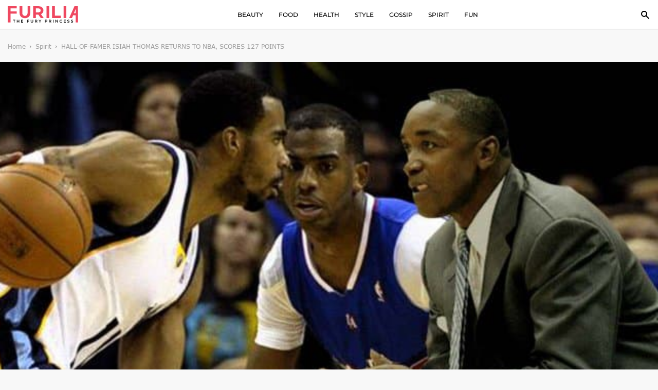

--- FILE ---
content_type: text/html; charset=UTF-8
request_url: https://www.furilia.com/hall-of-famer-isiah-thomas-returns-to-nba-scores-127-points/
body_size: 40622
content:
 <!DOCTYPE html>
<!--[if IE 7]>
<html class="ie ie7" lang="en-GB">
<![endif]-->
<!--[if IE 8]>
<html class="ie ie8" lang="en-GB">
<![endif]-->
<!--[if !(IE 7) & !(IE 8)]><!-->
<html lang="en-GB">
<!--<![endif]-->
<head>
	<meta charset="utf-8">
	<meta name="viewport" content="width=device-width, initial-scale=1, shrink-to-fit=no">
	<link rel="icon" type="image/png" href="https://www.furilia.com/wp-content/uploads/2017/12/F-logo.png">
    <link rel="preconnect" href="https://fonts.gstatic.com">
	

    <script> const IABCatsCustom = {"message":"Forbidden"};</script>

 	<title>Hall-Of-Famer Isiah Thomas Returns To NBA, Scores 127 Points | </title>
	<meta name='robots' content='max-image-preview:large' />
	<style>img:is([sizes="auto" i], [sizes^="auto," i]) { contain-intrinsic-size: 3000px 1500px }</style>
	        <style>

            .cis_dark_mode #g_search_wrapper.article__readMore__btn span,
            .cis_dark_mode #g_search_wrapper .entry-summary,
            .cis_dark_mode #g_search_wrapper a,
            .cis_dark_mode #g_search_wrapper p,
            .cis_dark_mode #g_search_wrapper h1{
                color:#fff !important;
            }
            .cis_dark_mode, .cis_cis {
                background: black;
                color: #fff;
            }

        </style>

             <script>
            // Register the service worker
            if ('serviceWorker' in navigator) {
            	navigator.serviceWorker.register('/service-worker.js').then(function(registration) {
                // Registration was successful
                console.log('ServiceWorker registration successful with scope: ', registration.scope);
            }).catch(function(err) {
                // registration failed :(
                	console.log('ServiceWorker registration failed: ', err);
                });
            }
    </script>
    <link rel='dns-prefetch' href='//cdnjs.cloudflare.com' />
<link rel="alternate" type="application/rss+xml" title="Furilia  Entertainment &raquo; Feed" href="https://www.furilia.com/feed/" />
<link rel="alternate" type="application/rss+xml" title="Furilia  Entertainment &raquo; Comments Feed" href="https://www.furilia.com/comments/feed/" />
<style id='classic-theme-styles-inline-css' type='text/css'>
/*! This file is auto-generated */
.wp-block-button__link{color:#fff;background-color:#32373c;border-radius:9999px;box-shadow:none;text-decoration:none;padding:calc(.667em + 2px) calc(1.333em + 2px);font-size:1.125em}.wp-block-file__button{background:#32373c;color:#fff;text-decoration:none}
</style>
<style id='global-styles-inline-css' type='text/css'>
:root{--wp--preset--aspect-ratio--square: 1;--wp--preset--aspect-ratio--4-3: 4/3;--wp--preset--aspect-ratio--3-4: 3/4;--wp--preset--aspect-ratio--3-2: 3/2;--wp--preset--aspect-ratio--2-3: 2/3;--wp--preset--aspect-ratio--16-9: 16/9;--wp--preset--aspect-ratio--9-16: 9/16;--wp--preset--color--black: #000000;--wp--preset--color--cyan-bluish-gray: #abb8c3;--wp--preset--color--white: #ffffff;--wp--preset--color--pale-pink: #f78da7;--wp--preset--color--vivid-red: #cf2e2e;--wp--preset--color--luminous-vivid-orange: #ff6900;--wp--preset--color--luminous-vivid-amber: #fcb900;--wp--preset--color--light-green-cyan: #7bdcb5;--wp--preset--color--vivid-green-cyan: #00d084;--wp--preset--color--pale-cyan-blue: #8ed1fc;--wp--preset--color--vivid-cyan-blue: #0693e3;--wp--preset--color--vivid-purple: #9b51e0;--wp--preset--gradient--vivid-cyan-blue-to-vivid-purple: linear-gradient(135deg,rgba(6,147,227,1) 0%,rgb(155,81,224) 100%);--wp--preset--gradient--light-green-cyan-to-vivid-green-cyan: linear-gradient(135deg,rgb(122,220,180) 0%,rgb(0,208,130) 100%);--wp--preset--gradient--luminous-vivid-amber-to-luminous-vivid-orange: linear-gradient(135deg,rgba(252,185,0,1) 0%,rgba(255,105,0,1) 100%);--wp--preset--gradient--luminous-vivid-orange-to-vivid-red: linear-gradient(135deg,rgba(255,105,0,1) 0%,rgb(207,46,46) 100%);--wp--preset--gradient--very-light-gray-to-cyan-bluish-gray: linear-gradient(135deg,rgb(238,238,238) 0%,rgb(169,184,195) 100%);--wp--preset--gradient--cool-to-warm-spectrum: linear-gradient(135deg,rgb(74,234,220) 0%,rgb(151,120,209) 20%,rgb(207,42,186) 40%,rgb(238,44,130) 60%,rgb(251,105,98) 80%,rgb(254,248,76) 100%);--wp--preset--gradient--blush-light-purple: linear-gradient(135deg,rgb(255,206,236) 0%,rgb(152,150,240) 100%);--wp--preset--gradient--blush-bordeaux: linear-gradient(135deg,rgb(254,205,165) 0%,rgb(254,45,45) 50%,rgb(107,0,62) 100%);--wp--preset--gradient--luminous-dusk: linear-gradient(135deg,rgb(255,203,112) 0%,rgb(199,81,192) 50%,rgb(65,88,208) 100%);--wp--preset--gradient--pale-ocean: linear-gradient(135deg,rgb(255,245,203) 0%,rgb(182,227,212) 50%,rgb(51,167,181) 100%);--wp--preset--gradient--electric-grass: linear-gradient(135deg,rgb(202,248,128) 0%,rgb(113,206,126) 100%);--wp--preset--gradient--midnight: linear-gradient(135deg,rgb(2,3,129) 0%,rgb(40,116,252) 100%);--wp--preset--font-size--small: 13px;--wp--preset--font-size--medium: 20px;--wp--preset--font-size--large: 36px;--wp--preset--font-size--x-large: 42px;--wp--preset--spacing--20: 0.44rem;--wp--preset--spacing--30: 0.67rem;--wp--preset--spacing--40: 1rem;--wp--preset--spacing--50: 1.5rem;--wp--preset--spacing--60: 2.25rem;--wp--preset--spacing--70: 3.38rem;--wp--preset--spacing--80: 5.06rem;--wp--preset--shadow--natural: 6px 6px 9px rgba(0, 0, 0, 0.2);--wp--preset--shadow--deep: 12px 12px 50px rgba(0, 0, 0, 0.4);--wp--preset--shadow--sharp: 6px 6px 0px rgba(0, 0, 0, 0.2);--wp--preset--shadow--outlined: 6px 6px 0px -3px rgba(255, 255, 255, 1), 6px 6px rgba(0, 0, 0, 1);--wp--preset--shadow--crisp: 6px 6px 0px rgba(0, 0, 0, 1);}:where(.is-layout-flex){gap: 0.5em;}:where(.is-layout-grid){gap: 0.5em;}body .is-layout-flex{display: flex;}.is-layout-flex{flex-wrap: wrap;align-items: center;}.is-layout-flex > :is(*, div){margin: 0;}body .is-layout-grid{display: grid;}.is-layout-grid > :is(*, div){margin: 0;}:where(.wp-block-columns.is-layout-flex){gap: 2em;}:where(.wp-block-columns.is-layout-grid){gap: 2em;}:where(.wp-block-post-template.is-layout-flex){gap: 1.25em;}:where(.wp-block-post-template.is-layout-grid){gap: 1.25em;}.has-black-color{color: var(--wp--preset--color--black) !important;}.has-cyan-bluish-gray-color{color: var(--wp--preset--color--cyan-bluish-gray) !important;}.has-white-color{color: var(--wp--preset--color--white) !important;}.has-pale-pink-color{color: var(--wp--preset--color--pale-pink) !important;}.has-vivid-red-color{color: var(--wp--preset--color--vivid-red) !important;}.has-luminous-vivid-orange-color{color: var(--wp--preset--color--luminous-vivid-orange) !important;}.has-luminous-vivid-amber-color{color: var(--wp--preset--color--luminous-vivid-amber) !important;}.has-light-green-cyan-color{color: var(--wp--preset--color--light-green-cyan) !important;}.has-vivid-green-cyan-color{color: var(--wp--preset--color--vivid-green-cyan) !important;}.has-pale-cyan-blue-color{color: var(--wp--preset--color--pale-cyan-blue) !important;}.has-vivid-cyan-blue-color{color: var(--wp--preset--color--vivid-cyan-blue) !important;}.has-vivid-purple-color{color: var(--wp--preset--color--vivid-purple) !important;}.has-black-background-color{background-color: var(--wp--preset--color--black) !important;}.has-cyan-bluish-gray-background-color{background-color: var(--wp--preset--color--cyan-bluish-gray) !important;}.has-white-background-color{background-color: var(--wp--preset--color--white) !important;}.has-pale-pink-background-color{background-color: var(--wp--preset--color--pale-pink) !important;}.has-vivid-red-background-color{background-color: var(--wp--preset--color--vivid-red) !important;}.has-luminous-vivid-orange-background-color{background-color: var(--wp--preset--color--luminous-vivid-orange) !important;}.has-luminous-vivid-amber-background-color{background-color: var(--wp--preset--color--luminous-vivid-amber) !important;}.has-light-green-cyan-background-color{background-color: var(--wp--preset--color--light-green-cyan) !important;}.has-vivid-green-cyan-background-color{background-color: var(--wp--preset--color--vivid-green-cyan) !important;}.has-pale-cyan-blue-background-color{background-color: var(--wp--preset--color--pale-cyan-blue) !important;}.has-vivid-cyan-blue-background-color{background-color: var(--wp--preset--color--vivid-cyan-blue) !important;}.has-vivid-purple-background-color{background-color: var(--wp--preset--color--vivid-purple) !important;}.has-black-border-color{border-color: var(--wp--preset--color--black) !important;}.has-cyan-bluish-gray-border-color{border-color: var(--wp--preset--color--cyan-bluish-gray) !important;}.has-white-border-color{border-color: var(--wp--preset--color--white) !important;}.has-pale-pink-border-color{border-color: var(--wp--preset--color--pale-pink) !important;}.has-vivid-red-border-color{border-color: var(--wp--preset--color--vivid-red) !important;}.has-luminous-vivid-orange-border-color{border-color: var(--wp--preset--color--luminous-vivid-orange) !important;}.has-luminous-vivid-amber-border-color{border-color: var(--wp--preset--color--luminous-vivid-amber) !important;}.has-light-green-cyan-border-color{border-color: var(--wp--preset--color--light-green-cyan) !important;}.has-vivid-green-cyan-border-color{border-color: var(--wp--preset--color--vivid-green-cyan) !important;}.has-pale-cyan-blue-border-color{border-color: var(--wp--preset--color--pale-cyan-blue) !important;}.has-vivid-cyan-blue-border-color{border-color: var(--wp--preset--color--vivid-cyan-blue) !important;}.has-vivid-purple-border-color{border-color: var(--wp--preset--color--vivid-purple) !important;}.has-vivid-cyan-blue-to-vivid-purple-gradient-background{background: var(--wp--preset--gradient--vivid-cyan-blue-to-vivid-purple) !important;}.has-light-green-cyan-to-vivid-green-cyan-gradient-background{background: var(--wp--preset--gradient--light-green-cyan-to-vivid-green-cyan) !important;}.has-luminous-vivid-amber-to-luminous-vivid-orange-gradient-background{background: var(--wp--preset--gradient--luminous-vivid-amber-to-luminous-vivid-orange) !important;}.has-luminous-vivid-orange-to-vivid-red-gradient-background{background: var(--wp--preset--gradient--luminous-vivid-orange-to-vivid-red) !important;}.has-very-light-gray-to-cyan-bluish-gray-gradient-background{background: var(--wp--preset--gradient--very-light-gray-to-cyan-bluish-gray) !important;}.has-cool-to-warm-spectrum-gradient-background{background: var(--wp--preset--gradient--cool-to-warm-spectrum) !important;}.has-blush-light-purple-gradient-background{background: var(--wp--preset--gradient--blush-light-purple) !important;}.has-blush-bordeaux-gradient-background{background: var(--wp--preset--gradient--blush-bordeaux) !important;}.has-luminous-dusk-gradient-background{background: var(--wp--preset--gradient--luminous-dusk) !important;}.has-pale-ocean-gradient-background{background: var(--wp--preset--gradient--pale-ocean) !important;}.has-electric-grass-gradient-background{background: var(--wp--preset--gradient--electric-grass) !important;}.has-midnight-gradient-background{background: var(--wp--preset--gradient--midnight) !important;}.has-small-font-size{font-size: var(--wp--preset--font-size--small) !important;}.has-medium-font-size{font-size: var(--wp--preset--font-size--medium) !important;}.has-large-font-size{font-size: var(--wp--preset--font-size--large) !important;}.has-x-large-font-size{font-size: var(--wp--preset--font-size--x-large) !important;}
:where(.wp-block-post-template.is-layout-flex){gap: 1.25em;}:where(.wp-block-post-template.is-layout-grid){gap: 1.25em;}
:where(.wp-block-columns.is-layout-flex){gap: 2em;}:where(.wp-block-columns.is-layout-grid){gap: 2em;}
:root :where(.wp-block-pullquote){font-size: 1.5em;line-height: 1.6;}
</style>
<link rel='stylesheet' id='s-slick-css' href='https://cdnjs.cloudflare.com/ajax/libs/slick-carousel/1.9.0/slick.css?ver=6.8.3' type='text/css' media='all' />
<script type="text/javascript" src="https://www.furilia.com/wp-content/themes/furilia/js/jquery.min.js?ver=6.8.3" id="c-min-js-js"></script>
<script type="text/javascript" src="https://www.furilia.com/wp-content/themes/furilia/js/common.js?ver=6.8.3" id="c-common-js-js"></script>
<script type="text/javascript" src="https://www.furilia.com/wp-content/themes/furilia/js/slick.js?ver=6.8.3" id="s-slick-js"></script>
<style>/*!
 * Bootstrap Grid v4.1.3 (https://getbootstrap.com/)
 * Copyright 2011-2018 The Bootstrap Authors
 * Copyright 2011-2018 Twitter, Inc.
 * Licensed under MIT (https://github.com/twbs/bootstrap/blob/master/LICENSE)
 */
.container, .container-fluid {
    padding-right: 15px;
    padding-left: 15px;
    margin-right: auto;
    margin-left: auto;
    width: 100%
}

@-ms-viewport {
    width: device-width
}

html {
    box-sizing: border-box;
    -ms-overflow-style: scrollbar
}

*, ::after, ::before {
    box-sizing: inherit
}

@media (min-width: 576px) {
    .container {
        max-width: 100%
    }
}

@media (min-width: 768px) {
    .container {
        max-width: 100%
    }
}

@media (min-width: 992px) {
    .container {
        max-width: 100%
    }
}

@media (min-width: 1200px) {
    .container {
        max-width: 1440px
    }
}

.row {
    display: flex;
    display: -ms-flexbox;
    display: -webkit-flex;
    -webkit-flex-wrap: wrap;
    -ms-flex-wrap: wrap;
    flex-wrap: wrap;
/*    margin-right: -15px;
    margin-left: -15px*/
}

.no-gutters {
    margin-right: 0;
    margin-left: 0
}

.no-gutters > .col, .no-gutters > [class*=col-] {
    padding-right: 0;
    padding-left: 0
}

.col, .col-1, .col-10, .col-11, .col-12, .col-2, .col-3, .col-4, .col-5, .col-6, .col-7, .col-8, .col-9, .col-auto, .col-lg, .col-lg-1, .col-lg-10, .col-lg-11, .col-lg-12, .col-lg-2, .col-lg-3, .col-lg-4, .col-lg-5, .col-lg-6, .col-lg-7, .col-lg-8, .col-lg-9, .col-lg-auto, .col-md, .col-md-1, .col-md-10, .col-md-11, .col-md-12, .col-md-2, .col-md-3, .col-md-4, .col-md-5, .col-md-6, .col-md-7, .col-md-8, .col-md-9, .col-md-auto, .col-sm, .col-sm-1, .col-sm-10, .col-sm-11, .col-sm-12, .col-sm-2, .col-sm-3, .col-sm-4, .col-sm-5, .col-sm-6, .col-sm-7, .col-sm-8, .col-sm-9, .col-sm-auto, .col-xl, .col-xl-1, .col-xl-10, .col-xl-11, .col-xl-12, .col-xl-2, .col-xl-3, .col-xl-4, .col-xl-5, .col-xl-6, .col-xl-7, .col-xl-8, .col-xl-9, .col-xl-auto {
    position: relative;
    width: 100%;
    min-height: 1px;
/*    padding-right: 15px;
    padding-left: 15px*/
}

.col {
    flex-basis: 0;
    flex-grow: 1;
    max-width: 100%
}

.col-auto {
    flex: 0 0 auto;
    width: auto;
    max-width: none
}

.col-1 {
    flex: 0 0 8.3333333333%;
    -webkit-flex: 0 0 8.3333333333%;
    max-width: 8.3333333333%
}

.col-2 {
    flex: 0 0 16.6666666667%;
    -webkit-flex: 0 0 16.6666666667%;
    max-width: 16.6666666667%
}

.col-3 {
    flex: 0 0 25%;
    -webkit-flex: 0 0 25%;
    max-width: 25%
}

.col-4 {
    flex: 0 0 33.3333333333%;
    -webkit-flex: 0 0 33.3333333333%;
    max-width: 33.3333333333%
}

.col-5 {
    flex: 0 0 41.6666666667%;
    -webkit-flex: 0 0 41.6666666667%;
    max-width: 41.6666666667%
}

.col-6 {
    flex: 0 0 50%;
    -webkit-flex: 0 0 50%;
    max-width: 50%
}

.col-7 {
    flex: 0 0 58.3333333333%;
    -webkit-flex: 0 0 58.3333333333%;
    max-width: 58.3333333333%
}

.col-8 {
    flex: 0 0 66.6666666667%;
    -webkit-flex: 0 0 66.6666666667%;
    max-width: 66.6666666667%
}

.col-9 {
    flex: 0 0 75%;
    -webkit-flex: 0 0 75%;
    max-width: 75%
}

.col-10 {
    flex: 0 0 83.3333333333%;
    -webkit-flex: 0 0 83.3333333333%;
    max-width: 83.3333333333%
}

.col-11 {
    flex: 0 0 91.6666666667%;
    -webkit-flex: 0 0 91.6666666667%;
    max-width: 91.6666666667%
}

.col-12 {
    flex: 0 0 100%;
    -webkit-flex: 0 0 100%;
    max-width: 100%
}

.order-first {
    order: -1;
    -webkit-order: -1;
}

.order-last {
    order: 13
}

.order-0 {
    order: 0
}

.order-1 {
    order: 1
}

.order-2 {
    order: 2
}

.order-3 {
    order: 3
}

.order-4 {
    order: 4
}

.order-5 {
    order: 5
}

.order-6 {
    order: 6
}

.order-7 {
    order: 7
}

.order-8 {
    order: 8
}

.order-9 {
    order: 9
}

.order-10 {
    order: 10
}

.order-11 {
    order: 11
}

.order-12 {
    order: 12
}

.offset-1 {
    margin-left: 8.3333333333%
}

.offset-2 {
    margin-left: 16.6666666667%
}

.offset-3 {
    margin-left: 25%
}

.offset-4 {
    margin-left: 33.3333333333%
}

.offset-5 {
    margin-left: 41.6666666667%
}

.offset-6 {
    margin-left: 50%
}

.offset-7 {
    margin-left: 58.3333333333%
}

.offset-8 {
    margin-left: 66.6666666667%
}

.offset-9 {
    margin-left: 75%
}

.offset-10 {
    margin-left: 83.3333333333%
}

.offset-11 {
    margin-left: 91.6666666667%
}

@media (min-width: 576px) {
    .col-sm {
        flex-basis: 0;
        flex-grow: 1;
        max-width: 100%
    }

    .col-sm-auto {
        flex: 0 0 auto;
        -webkit-flex: 0 0 auto;
        width: auto;
        max-width: none
    }

    .col-sm-1 {
        flex: 0 0 8.3333333333%;
        -webkit-flex: 0 0 8.3333333333%;
        max-width: 8.3333333333%
    }

    .col-sm-2 {
        flex: 0 0 16.6666666667%;
        -webkit-flex: 0 0 16.6666666667%;
        max-width: 16.6666666667%
    }

    .col-sm-3 {
        flex: 0 0 25%;
        -webkit-flex: 0 0 25%;
        max-width: 25%
    }

    .col-sm-4 {
        flex: 0 0 33.3333333333%;
        -webkit-flex: 0 0 33.3333333333%;
        max-width: 33.3333333333%
    }

    .col-sm-5 {
        flex: 0 0 41.6666666667%;
        -webkit-flex: 0 0 41.6666666667%;
        max-width: 41.6666666667%
    }

    .col-sm-6 {
        flex: 0 0 50%;
        -webkit-flex: 0 0 50%;
        max-width: 50%
    }

    .col-sm-7 {
        flex: 0 0 58.3333333333%;
        -webkit-flex: 0 0 58.3333333333%;
        max-width: 58.3333333333%
    }

    .col-sm-8 {
        flex: 0 0 66.6666666667%;
        -webkit-flex: 0 0 66.6666666667%;
        max-width: 66.6666666667%
    }

    .col-sm-9 {
        flex: 0 0 75%;
        -webkit-flex: 0 0 75%;
        max-width: 75%
    }

    .col-sm-10 {
        flex: 0 0 83.3333333333%;
        -webkit-flex: 0 0 83.3333333333%;
        max-width: 83.3333333333%
    }

    .col-sm-11 {
        flex: 0 0 91.6666666667%;
        -webkit-flex: 0 0 91.6666666667%;
        max-width: 91.6666666667%
    }

    .col-sm-12 {
        flex: 0 0 100%;
        -webkit-flex: 0 0 100%;
        max-width: 100%
    }

    .order-sm-first {
        order: -1
    }

    .order-sm-last {
        order: 13
    }

    .order-sm-0 {
        order: 0
    }

    .order-sm-1 {
        order: 1
    }

    .order-sm-2 {
        order: 2
    }

    .order-sm-3 {
        order: 3
    }

    .order-sm-4 {
        order: 4
    }

    .order-sm-5 {
        order: 5
    }

    .order-sm-6 {
        order: 6
    }

    .order-sm-7 {
        order: 7
    }

    .order-sm-8 {
        order: 8
    }

    .order-sm-9 {
        order: 9
    }

    .order-sm-10 {
        order: 10
    }

    .order-sm-11 {
        order: 11
    }

    .order-sm-12 {
        order: 12
    }

    .offset-sm-0 {
        margin-left: 0
    }

    .offset-sm-1 {
        margin-left: 8.3333333333%
    }

    .offset-sm-2 {
        margin-left: 16.6666666667%
    }

    .offset-sm-3 {
        margin-left: 25%
    }

    .offset-sm-4 {
        margin-left: 33.3333333333%
    }

    .offset-sm-5 {
        margin-left: 41.6666666667%
    }

    .offset-sm-6 {
        margin-left: 50%
    }

    .offset-sm-7 {
        margin-left: 58.3333333333%
    }

    .offset-sm-8 {
        margin-left: 66.6666666667%
    }

    .offset-sm-9 {
        margin-left: 75%
    }

    .offset-sm-10 {
        margin-left: 83.3333333333%
    }

    .offset-sm-11 {
        margin-left: 91.6666666667%
    }
}

@media (min-width: 768px) {
    .col-md {
        flex-basis: 0;
        -webkit-flex-basis: 0;
        flex-grow: 1;
        -webkit-flex-grow: 1;
        max-width: 100%;
    }

    .col-md-auto {
        flex: 0 0 auto;
        -webkit-flex: 0 0 auto;
        width: auto;
        max-width: none
    }

    .col-md-1 {
        flex: 0 0 8.3333333333%;
        -webkit-flex: 0 0 8.3333333333%;
        max-width: 8.3333333333%
    }

    .col-md-2 {
        flex: 0 0 16.6666666667%;
        -webkit-flex: 0 0 16.6666666667%;
        max-width: 16.6666666667%
    }

    .col-md-3 {
        flex: 0 0 25%;
        -webkit-flex: 0 0 25%;
        max-width: 25%
    }

    .col-md-4 {
        flex: 0 0 33.3333333333%;
        -webkit-flex: 0 0 33.3333333333%;
        max-width: 33.3333333333%
    }

    .col-md-5 {
        flex: 0 0 41.6666666667%;
        -webkit-flex: 0 0 41.6666666667%;
        max-width: 41.6666666667%
    }

    .col-md-6 {
        flex: 0 0 50%;
        -webkit-flex: 0 0 50%;
        max-width: 50%
    }

    .col-md-7 {
        flex: 0 0 58.3333333333%;
        -webkit-flex: 0 0 58.3333333333%;
        max-width: 58.3333333333%
    }

    .col-md-8 {
        flex: 0 0 66.6666666667%;
        -webkit-flex: 0 0 66.6666666667%;
        max-width: 66.6666666667%
    }

    .col-md-9 {
        flex: 0 0 75%;
        -webkit-flex: 0 0 75%;
        max-width: 75%
    }

    .col-md-10 {
        flex: 0 0 83.3333333333%;
        -webkit-flex: 0 0 83.3333333333%;
        max-width: 83.3333333333%
    }

    .col-md-11 {
        flex: 0 0 91.6666666667%;
        -webkit-flex: 0 0 91.6666666667%;
        max-width: 91.6666666667%
    }

    .col-md-12 {
        flex: 0 0 100%;
        -webkit-flex: 0 0 100%;
        max-width: 100%
    }

    .order-md-first {
        order: -1
    }

    .order-md-last {
        order: 13
    }

    .order-md-0 {
        order: 0
    }

    .order-md-1 {
        order: 1
    }

    .order-md-2 {
        order: 2
    }

    .order-md-3 {
        order: 3
    }

    .order-md-4 {
        order: 4
    }

    .order-md-5 {
        order: 5
    }

    .order-md-6 {
        order: 6
    }

    .order-md-7 {
        order: 7
    }

    .order-md-8 {
        order: 8
    }

    .order-md-9 {
        order: 9
    }

    .order-md-10 {
        order: 10
    }

    .order-md-11 {
        order: 11
    }

    .order-md-12 {
        order: 12
    }

    .offset-md-0 {
        margin-left: 0
    }

    .offset-md-1 {
        margin-left: 8.3333333333%
    }

    .offset-md-2 {
        margin-left: 16.6666666667%
    }

    .offset-md-3 {
        margin-left: 25%
    }

    .offset-md-4 {
        margin-left: 33.3333333333%
    }

    .offset-md-5 {
        margin-left: 41.6666666667%
    }

    .offset-md-6 {
        margin-left: 50%
    }

    .offset-md-7 {
        margin-left: 58.3333333333%
    }

    .offset-md-8 {
        margin-left: 66.6666666667%
    }

    .offset-md-9 {
        margin-left: 75%
    }

    .offset-md-10 {
        margin-left: 83.3333333333%
    }

    .offset-md-11 {
        margin-left: 91.6666666667%
    }
}

@media (min-width: 992px) {
    .col-lg {
        flex-basis: 0;
        -webkit-flex-basis: 0;
        flex-grow: 1;
        -webkit-flex-grow: 1;
        max-width: 100%
    }

    .col-lg-auto {
        flex: 0 0 auto;
        -webkit-flex: 0 0 auto;
        width: auto;
        max-width: none
    }

    .col-lg-1 {
        flex: 0 0 8.3333333333%;
        -webkit-flex: 0 0 8.3333333333%;
        max-width: 8.3333333333%
    }

    .col-lg-2 {
        flex: 0 0 16.6666666667%;
        -webkit-flex: 0 0 16.6666666667%;
        max-width: 16.6666666667%
    }

    .col-lg-3 {
        flex: 0 0 25%;
        -webkit-flex: 0 0 25%;
        max-width: 25%
    }

    .col-lg-4 {
        flex: 0 0 33.3333333333%;
        -webkit-flex: 0 0 33.3333333333%;
        max-width: 33.3333333333%
    }

    .col-lg-5 {
        flex: 0 0 41.6666666667%;
        -webkit-flex: 0 0 41.6666666667%;
        max-width: 41.6666666667%
    }

    .col-lg-6 {
        flex: 0 0 50%;
        -webkit-flex: 0 0 50%;
        max-width: 50%
    }

    .col-lg-7 {
        flex: 0 0 58.3333333333%;
        -webkit-flex: 0 0 58.3333333333%;
        max-width: 58.3333333333%
    }

    .col-lg-8 {
        flex: 0 0 66.6666666667%;
        -webkit-flex: 0 0 66.6666666667%;
        max-width: 66.6666666667%
    }

    .col-lg-9 {
        flex: 0 0 75%;
        -webkit-flex: 0 0 75%;
        max-width: 75%
    }

    .col-lg-10 {
        flex: 0 0 83.3333333333%;
        -webkit-flex: 0 0 83.3333333333%;
        max-width: 83.3333333333%
    }

    .col-lg-11 {
        flex: 0 0 91.6666666667%;
        -webkit-flex: 0 0 91.6666666667%;
        max-width: 91.6666666667%
    }

    .col-lg-12 {
        flex: 0 0 100%;
        -webkit-flex: 0 0 100%;
        max-width: 100%
    }

    .order-lg-first {
        order: -1
    }

    .order-lg-last {
        order: 13
    }

    .order-lg-0 {
        order: 0
    }

    .order-lg-1 {
        order: 1
    }

    .order-lg-2 {
        order: 2
    }

    .order-lg-3 {
        order: 3
    }

    .order-lg-4 {
        order: 4
    }

    .order-lg-5 {
        order: 5
    }

    .order-lg-6 {
        order: 6
    }

    .order-lg-7 {
        order: 7
    }

    .order-lg-8 {
        order: 8
    }

    .order-lg-9 {
        order: 9
    }

    .order-lg-10 {
        order: 10
    }

    .order-lg-11 {
        order: 11
    }

    .order-lg-12 {
        order: 12
    }

    .offset-lg-0 {
        margin-left: 0
    }

    .offset-lg-1 {
        margin-left: 8.3333333333%
    }

    .offset-lg-2 {
        margin-left: 16.6666666667%
    }

    .offset-lg-3 {
        margin-left: 25%
    }

    .offset-lg-4 {
        margin-left: 33.3333333333%
    }

    .offset-lg-5 {
        margin-left: 41.6666666667%
    }

    .offset-lg-6 {
        margin-left: 50%
    }

    .offset-lg-7 {
        margin-left: 58.3333333333%
    }

    .offset-lg-8 {
        margin-left: 66.6666666667%
    }

    .offset-lg-9 {
        margin-left: 75%
    }

    .offset-lg-10 {
        margin-left: 83.3333333333%
    }

    .offset-lg-11 {
        margin-left: 91.6666666667%
    }
}

@media (min-width: 1200px) {
    .col-xl {
        flex-basis: 0;
        -webkit-flex-basis: 0;
        -webkit-flex-grow: 1;
        flex-grow: 1;
        max-width: 100%
    }

    .col-xl-auto {
        flex: 0 0 auto;
        -webkit-flex: 0 0 auto;
        width: auto;
        max-width: none
    }

    .col-xl-1 {
        flex: 0 0 8.3333333333%;
        -webkit-flex: 0 0 8.3333333333%;
        max-width: 8.3333333333%
    }

    .col-xl-2 {
        flex: 0 0 16.6666666667%;
        -webkit-flex: 0 0 16.6666666667%;
        max-width: 16.6666666667%
    }

    .col-xl-3 {
        flex: 0 0 25%;
        -webkit-flex: 0 0 25%;
        max-width: 25%
    }

    .col-xl-4 {
        flex: 0 0 33.3333333333%;
        -webkit-flex: 0 0 33.3333333333%;
        max-width: 33.3333333333%
    }

    .col-xl-5 {
        flex: 0 0 41.6666666667%;
        -webkit-flex: 0 0 41.6666666667%;
        max-width: 41.6666666667%
    }

    .col-xl-6 {
        flex: 0 0 50%;
        -webkit-flex: 0 0 50%;
        max-width: 50%
    }

    .col-xl-7 {
        flex: 0 0 58.3333333333%;
        -webkit-flex: 0 0 58.3333333333%;
        max-width: 58.3333333333%
    }

    .col-xl-8 {
        flex: 0 0 66.6666666667%;
        -webkit-flex: 0 0 66.6666666667%;
        max-width: 66.6666666667%
    }

    .col-xl-9 {
        flex: 0 0 75%;
        -webkit-flex: 0 0 75%;
        max-width: 75%
    }

    .col-xl-10 {
        flex: 0 0 83.3333333333%;
        -webkit-flex: 0 0 83.3333333333%;
        max-width: 83.3333333333%
    }

    .col-xl-11 {
        flex: 0 0 91.6666666667%;
        -webkit-flex: 0 0 91.6666666667%;
        max-width: 91.6666666667%
    }

    .col-xl-12 {
        flex: 0 0 100%;
        -webkit-flex: 0 0 100%;
        max-width: 100%
    }

    .order-xl-first {
        order: -1
    }

    .order-xl-last {
        order: 13
    }

    .order-xl-0 {
        order: 0
    }

    .order-xl-1 {
        order: 1
    }

    .order-xl-2 {
        order: 2
    }

    .order-xl-3 {
        order: 3
    }

    .order-xl-4 {
        order: 4
    }

    .order-xl-5 {
        order: 5
    }

    .order-xl-6 {
        order: 6
    }

    .order-xl-7 {
        order: 7
    }

    .order-xl-8 {
        order: 8
    }

    .order-xl-9 {
        order: 9
    }

    .order-xl-10 {
        order: 10
    }

    .order-xl-11 {
        order: 11
    }

    .order-xl-12 {
        order: 12
    }

    .offset-xl-0 {
        margin-left: 0
    }

    .offset-xl-1 {
        margin-left: 8.3333333333%
    }

    .offset-xl-2 {
        margin-left: 16.6666666667%
    }

    .offset-xl-3 {
        margin-left: 25%
    }

    .offset-xl-4 {
        margin-left: 33.3333333333%
    }

    .offset-xl-5 {
        margin-left: 41.6666666667%
    }

    .offset-xl-6 {
        margin-left: 50%
    }

    .offset-xl-7 {
        margin-left: 58.3333333333%
    }

    .offset-xl-8 {
        margin-left: 66.6666666667%
    }

    .offset-xl-9 {
        margin-left: 75%
    }

    .offset-xl-10 {
        margin-left: 83.3333333333%
    }

    .offset-xl-11 {
        margin-left: 91.6666666667%
    }
}</style><style>article,
aside,
figcaption,
figure,
footer,
header,
hgroup,
legend,
main,
nav,
section{display:block}
dd,
legend{margin-bottom:.5rem}
progress,
sub,
sup{vertical-align:baseline}
dl,
ol,
pre,
ul{margin-top:0}
address,
ol li,
pre,
ul li{margin-bottom:15px}
pre,
textarea{overflow:auto}
html,
pre{-ms-overflow-style:scrollbar}
label,
output{display:inline-block}
dl,
label,
ol,
ul{margin-bottom:25px}
input[type=submit],
label,
summary{cursor:pointer}
form,
input,
label,
legend,
select,
textarea{width:100%}
.wp-caption,
iframe,
img,
legend{max-width:100%}
*,
::after,
::before{box-sizing:border-box}
html{font-family:sans-serif;-webkit-text-size-adjust:100%;-ms-text-size-adjust:100%;-webkit-tap-highlight-color:transparent}
body{margin:0;padding:0}
@-ms-viewport{width:device-width}
[tabindex="-1"]:focus{outline:0!important}
abbr[data-original-title],
abbr[title]{-webkit-text-decoration:underline dotted;text-decoration:underline dotted;cursor:help;border-bottom:0}
button{border-radius:0}
button:focus{outline:dotted 1px;outline:-webkit-focus-ring-color auto 5px}
button,
input,
optgroup,
select,
textarea{margin:0;font-family:inherit;font-size:inherit;line-height:inherit}
button,
input{overflow:visible}
button,
select{text-transform:none}
[type=reset],
[type=submit],
button,
html [type=button]{-webkit-appearance:button}
[type=button]::-moz-focus-inner,
[type=reset]::-moz-focus-inner,
[type=submit]::-moz-focus-inner,
button::-moz-focus-inner{padding:0;border-style:none}
input[type=checkbox],
input[type=radio]{box-sizing:border-box;padding:0}
input[type=date],
input[type=datetime-local],
input[type=month],
input[type=time]{-webkit-appearance:listbox}
textarea{resize:vertical;min-height:200px}
fieldset{min-width:0;padding:0;margin:0;border:0}
legend{padding:0;font-size:1.5rem;line-height:inherit;color:inherit;white-space:normal}
[type=number]::-webkit-inner-spin-button,
[type=number]::-webkit-outer-spin-button{height:auto}
[type=search]{outline-offset:-2px;-webkit-appearance:none}
[type=search]::-webkit-search-cancel-button,
[type=search]::-webkit-search-decoration{-webkit-appearance:none}
::-webkit-file-upload-button{font:inherit;-webkit-appearance:button}
summary{display:list-item}
template{display:none}
[hidden]{display:none!important}
address{font-style:normal;line-height:inherit}
ol ol,
ol ul,
ul ol,
ul ul{margin-bottom:0}
dt{font-weight:700}
dd{margin-left:0}
blockquote{margin:0 0 1rem}
b,
strong{font-weight:bolder}
small{font-size:80%}
sub,
sup{position:relative;font-size:75%;line-height:0}
.btn,
img,
svg{vertical-align:middle}
sub{bottom:-.25em}
sup{top:-.5em}
a{background-color:transparent;-webkit-text-decoration-skip:objects;transition: 0.2s linear;}
a:hover{color: #ef4860;transition: 0.2s linear;}
a:not([href]):not([tabindex]),
a:not([href]):not([tabindex]):focus,
a:not([href]):not([tabindex]):hover{color:inherit;text-decoration:none}
a:not([href]):not([tabindex]):focus{outline:0}
figure{margin:0 0 15px}
img{border-style:none;height:auto;}
svg{overflow:hidden}
table{border-collapse:collapse}
caption{padding-top:12px;padding-bottom:12px;text-align:left;caption-side:bottom}
th{text-align:inherit}
.container{
	max-width: 1420px;
	padding-left: 15px;
	padding-right: 15px;
	margin-right: auto;
	margin-left: auto;
}
.adv-text,
.btn,
.c-adv{text-align:center}
.main-inner{margin-top:56px}
.search.search-results .main-inner{margin-bottom: 80px;}
.single .main-inner{margin-top:60px;background-color:#f8f8f8;}
.main-inner .ltext{margin-top:100px}
.search .main-inner .ltext{margin-top:20px}
.error404 .main-inner .ltext{margin-top:0px}
.search .container,
.error404 .container{padding:0;}
.ft_author_l{font-weight:700;margin-left:5px}
.page-title{margin:0 0 30px;font-weight:500}
.grunion-field-wrap{margin-bottom:25px}
.grunion-field-wrap label{margin-bottom:0}
.grunion-field-wrap label span{display:inline-block}
.form-control,
.grunion-field-wrap input,
.grunion-field-wrap textarea{display:block;width:100%;height:39px;padding:5px 12px;line-height:1.5;color:#495057;background-color:#fff;background-clip:padding-box;border:1px solid #ced4da;transition:border-color .15s ease-in-out,box-shadow .15s ease-in-out}
.form-control:focus{border-color:#2a2c2d;box-shadow:0 0 0 3px #31363c5e}
.contact-submit .pushbutton-wide{color:#fff;background:#111;width:auto;padding:0 30px;height:39px;text-transform:uppercase;display:inline-block;font-weight:400;white-space:nowrap;user-select:none;border:1px solid transparent;transition:color .15s ease-in-out,background-color .15s ease-in-out,border-color .15s ease-in-out,box-shadow .15s ease-in-out;cursor:pointer}
.btn{height:39px;text-transform:uppercase;display:inline-block;font-weight:400;white-space:nowrap;-webkit-user-select:none;-moz-user-select:none;-ms-user-select:none;user-select:none;border:1px solid transparent;padding:0 12px;transition:color .15s ease-in-out,background-color .15s ease-in-out,border-color .15s ease-in-out,box-shadow .15s ease-in-out}
.btn:active{box-shadow:0 0 0 .2rem rgba(0,123,255,.5)}
.srch-box form:after{content:'';display:block;clear:both}
.form-group{float:left}
.s-field-1{width:70%}
.s-field-2{width:30%}
.error-msg{color:red;font-size:12px;padding-top:5px;display:none}
.adv-text{font-family:Arial;color:#bbb;font-size:11px;display:block;margin:5px 0}
.c-adv iframe{background:rgba(0,0,0,.36);margin:auto;display:inline-block}
.c-adv{margin:20px 0}
.alignnone,
.cis_added_after .alignnone{margin:25px auto!important;display:block!important}
img.alignnone{width: 100%;}
.aligncenter,
div.aligncenter{display:block;margin:25px auto}
.alignright{float:right;margin:5px 0 20px 20px}
.alignleft{float:left;margin:0 15px 0 0}
a img.alignright{float:right;margin:5px 0 20px 20px}
a img.alignnone{margin:25px auto}
a img.alignleft{float:left;margin:0 15px 0 0}
a img.aligncenter{display:block;margin-left:auto;margin-right:auto}
.wp-caption{background:#fff;padding:0px;text-align:left;margin:25px 0;font-size:11px;font-weight:400;line-height:17px;color:#000}
.wp-caption.alignnone{margin:25px auto}
.wp-caption.aligncenter{margin:0;}
.wp-caption.alignleft{margin:0 15px 0 0}
.wp-caption.alignright{margin:5px 0 20px 20px}
.wp-caption img{border:0;height:auto;margin:0;max-width:100%;padding:0}
.wp-caption-text{padding:5px 0;margin-top:10px;margin-bottom:40px;}
figcaption.wp-caption-text{word-break:break-word;font-size:16px;font-family:Verdana,serif}
.wp-caption p.wp-caption-text{font-size:11px;line-height:17px;margin:0;padding:0 4px 5px}
figure.aligncenter,
figure.alignnone{text-align:left;width: 100% !important;}
figure.alignright{text-align:right}
figure.alignlefet{text-align:left}
.screen-reader-text{border:0;clip:rect(1px,1px,1px,1px);clip-path:inset(50%);height:1px;margin:-1px;overflow:hidden;padding:0;position:absolute!important;width:1px;word-wrap:normal!important}
.screen-reader-text:focus{background-color:#eee;clip:auto!important;clip-path:none;color:#444;display:block;font-size:1em;height:auto;left:5px;line-height:normal;padding:15px 23px 14px;text-decoration:none;top:5px;width:auto;z-index:100000}
.post-col .cis_add_block,
.post-col .cis_add_block_video{text-align:center;position:relative;padding-bottom:15px;display:-webkit-box;display:-moz-box;display:-webkit-flex;display:-ms-flexbox;display:flex;-webkit-justify-content:space-between;justify-content:space-between;-webkit-flex-wrap:wrap;-ms-flex-wrap:wrap;flex-wrap:wrap}
.post-col .cis_add_block .adv-text,
.post-col .cis_add_block_video .adv-text{font-weight:700;margin-bottom:0;background:#dcdcdc;padding-top:8px;width:100%}
.loop_parent article a,
.loop_parent article p span{max-width:100%!important;word-break:break-word;text-transform: capitalize;}
.post-col .cis_bg_wrap{padding-bottom:15px!important}
.post-col .cis_add_block:before,
.post-col .cis_add_block_video:before{content:"";position:absolute;left:15px;right:15px;top:0;height:1px;border-bottom:1px solid #dcdcdc}
.post-col .cis_add_block:after,
.post-col .cis_add_block_video:after{content:"";position:absolute;left:15px;right:15px;bottom:0;height:1px;border-bottom:1px solid #dcdcdc}
.cis_300x600{height:600px;width:300px;margin:0 auto;display:table}
.cis_sidebar_ad{min-height:1000px;min-width:300px;position:relative;margin-bottom:200px!important}
.s_sticky{position:-webkit-sticky;position:sticky;top:115px;transition:top .75s ease-in-out; text-align; center;}
#cis_container_end{position:absolute;bottom:0;height:100px;width:100%}
.side-ads{margin-bottom:200px!important}
.loop_parent{position:relative;max-width: 800px;}
.post-article h2{font-family:Verdana,serif;font-size:28px;font-weight:700;line-height:2;color:#222}
.post-article .adv-text{font-size:11px;text-transform:capitalize;padding-top:0!important}
.hidden{display:none!important}
#cis_sticky_top{position:fixed;top:-100px;left:0;right:0;z-index:9999;background-color:#eee;height:73px;transition:.2s;text-align:center}
#cis_sticky_top>div{width:100%;min-height:50px;text-align:center}
.ft-simple-search h3{margin-bottom:40px;font-size:24px;}
.ft-simple-search{margin-bottom:30px;font-family:'Verdana',sans-serif;}
.ft-simple-search a{color:#000!important;text-decoration:none;font-size:24px;font-family:'Verdana',sans-serif!important;font-weight:400; font-size: 17px ;line-height: 10px ;}
.ft-simple-search h2{    line-height: 25px; margin: 5px 0;}
#g_search_wrapper {margin: 0 !important;}
.ft-simple-search, .ft-simple-search p{font-size: 14px !important;}
.ft-simple-search a:hover{text-decoration:underline}
.ft-simple-search span{font-size:14px;color:#888;font-family:'Open Sans',sans-serif!important}
.ft-simple-search p{font-size:16px;color:#000;margin-bottom:0;font-family:'Open Sans',sans-serif!important}
.ltext{border-bottom:2px solid #ef4860;font-size:14px;color:#fff;display:block;margin-bottom:50px;}
.ltext span{padding:7px 12px 7px;background:#ef4860;display:inline-block;font-size:18px;font-weight:500;}
.wpforms-submit.submit-button{background:#ef4860!important;color:#fff!important;}
.wpforms-submit.submit-button:hover{background-color:#ef4860d4!important;}
div.wpforms-container-full .wpforms-form .wpforms-field-label{margin:0 0 10px 0;}
.block-text{font-size:9px;text-transform:capitalize;margin-bottom:0;display:block}
.cis_add_block,
.cis_add_block_video{width:100%}
#bh_header_sticky_ad{background-color:#eee}
.bh_header_sticky_wrap{width:100%;position:fixed;height:66px;background:#eee;left:0;right:0;bottom:0;z-index:999}
/* Common css */
.d-block{display: block;}
.d-flex{display:flex;}
.display-inlineflex{display:inline-flex;}
.flex-wrap{flex-wrap:wrap;}
.justify-content-space-between{justify-content:space-between;}
.justify-content-flex-start{justify-content:flex-start;}
.justify-content-center{justify-content:center;}
.align-items-center{align-items:center;}
.align-items-end{align-items:end;}
.row-reverse{flex-direction:row-reverse;}
.text-align{text-align:center;}
/* Sidebar */
.post-list-sidebar-content{display:block;background-color:#fff;padding:40px 20px 0 20px;box-shadow:0 0 4px 0 rgb(0 0 0 / 10%);}
.post-list-sidebar-wrap{display:flex;padding-bottom:40px;}
.post-list-image{height:100px;}
.post-list-inner .post-list-image img{width:100%;max-width:100%;}
.post-list-image img{max-width:fit-content;height:100%;object-fit:cover;}
.post-list-content{padding-left:10px;line-height:1.71;text-transform:uppercase;font-family:Verdana,sans-serif;}
.post-list-content p{margin:0px;overflow:hidden;text-overflow:ellipsis;display:-webkit-box;-webkit-line-clamp:3;-webkit-box-orient:vertical;}
.post-list-content p a{font-weight:bold;line-height:1.71; font-family: 'Verdana';font-size: 14px;
    display: block;}
.featured-post-content span.ft-date,
.post-list-content span.ft-date{color:#9e9e9e;font-weight:500;font-size:12px;text-transform:capitalize;font-family:'Verdana';}

.ft-articles-wrap .ft-content-wrap a.postpost-title { font-family: Verdana; font-size: 14px; font-weight: bold; }
.td-post-breadcrumbs span:nth-child(1), .td-post-breadcrumbs span:nth-child(2) {
    text-transform: capitalize;
}
/* Search */
.screen-reader-text{border:0;clip:rect(1px,1px,1px,1px);clip-path:inset(50%);height:1px;margin:-1px;overflow:hidden;padding:0;position:absolute!important;width:1px;word-wrap:normal!important;}
.search-icon-img{background:url(https://www.furilia.com/wp-content/themes/furilia/images/search-icon.png) no-repeat;background-position:0;width:25px;height:25px;}
.header-search-box{cursor:pointer;align-items:center;display:inline-flex;}
.search-box-wrap{position:absolute;left:0;right:0;top:45px;background-color:#fff;transform:translateY(-50%);width:88%;margin-left:auto;z-index:22;}
.search-box{width:calc(100% - 40px);margin-top:0;position:relative;}
.search-box-wrap .search-content .search-box input[type="search"]{border:1px solid #2D407F;padding:11px 10px;outline:none;background:100% center;font-size:18px;background-color:#fff;width:100%;border-radius:5px;}
.search-box-wrap .search-content .search-box input.search-submit{width:50px;position:absolute;top:0px;right:0px;height:100%;border-color:#000;background-color:#000;color:#fff;border:none;border-radius:0 5px 5px 0;cursor:pointer;background-image:url(https://www.furilia.com/wp-content/themes/furilia/images/search-white.png);background-position:13px;background-repeat:no-repeat;font-size:0;}
input[type="search"]{box-shadow:none;border:1px solid;padding:6px 10px;outline:none;background:100% center;font-size:18px;background-color:#fff;width:100%;border-radius:5px;}
.search-submit{background-color:#000;background-image:url(https://www.furilia.com/wp-content/themes/furilia/images/search-white.png);position:absolute;width:56px;background-position:center center;background-repeat:no-repeat;font-size:0px;height:47px;transition:all 0.5s ease 0s;background-size:39%;border:none;cursor:pointer;right:0;}
.search-form{position:relative;display:grid;}
.search-box-wrap .close{position:absolute;top:50%;right:0px;cursor:pointer;z-index:1;transform:translateY(-50%);background-image:url(https://www.furilia.com/wp-content/themes/furilia/images/Home-page-sprite.png);height:30px;width:30px;background-position:-90px -9px;}
.error404 .srch-box{box-shadow:none!important;}
/* Responsive */
@media screen and (max-width:767px){
	.post-col .cis_add_block,
	.post-col .cis_add_block_video{margin-left:-15px;margin-right:-15px;width:auto}
}
@media only screen and (max-width:991px){
	#g-main{padding-top:0px}
	#g-main.no-home{padding-top:0}
	.f-cont .p-05{padding:0}
	.main-inner{margin-top:56px!important}
	.home .main-inner{margin-top:0}
	.ft-post-wrap-full{padding:22px 0px!important}
	span.ft-auth{font-size:12px;font-weight: 600;}
}
@media only screen and (max-width:1450px){
	.search .container,
	.error404 .container{padding:0 15px;}
}
@media only screen and (max-width:600px){
	.logged-in #g-main.g-home,
	.logged-in .category #g-main{margin-top:-31px}
	.category .main-inner{margin-top:60px}
	.author .main-inner,
	.search .main-inner{margin-top:0}
	.home .main-inner{margin-top:30px}
}
@media (max-width:767px){
	#cis_sticky_top.scroll-bottom.enable_sticky{top:0}
	.post-article h2{font-size:20px}
}
@media(min-width:1200px){
	.cis_video_ad{min-height:410px!important;}
	.bh_header_sticky_wrap{display: none;}
}
#g-main{margin: 0 auto; max-width: 1600px;}
body{background: #f8f8f8;}
.page-links-down{display: none !important;}
div.single-content > div.entry-content {
	line-height: 32px !important;
	font-family: Verdana !important;
}


</style><style>body{color:#222;line-height:1.8;font-size:16px;font-family: Verdana,sans-serif;color:#222;}
p{margin:0 0 25px}
h1,
h2,
h3,
h4,
h5,
h6{font-weight:400;line-height:1.3;clear:both}
h1{font-size:41px;margin:30px 0}
h2{font-size:28px;margin:25px 0;font-family: Verdana,sans-serif;font-weight: bold;}
h3{font-size:18px;margin:20px 0}
h4{font-size:18px}
a{color:#000;text-decoration:none}
@media screen and (max-width:991px){
	body{font-size:16px;line-height:32px;}
}
@media screen and (max-width:767px){
	h1{font-size:32px}
}</style><style>@font-face {
    font-family: 'Montserrat';
    src: url('https://www.furilia.com/wp-content/themes/furilia/fonts/Montserrat-Regular.woff2') format('woff2');
    font-weight: 400;
    font-style: normal;
    font-display: swap;
}

@font-face{
    font-family:'Montserrat';
    src:url('https://www.furilia.com/wp-content/themes/furilia/fonts/Montserrat-Medium.woff2') 
    format('woff2'),url('https://www.furilia.com/wp-content/themes/furilia/fonts/Montserrat-Medium.woff') 
    format('woff'),url('https://www.furilia.com/wp-content/themes/furilia/fonts/Montserrat-Medium.ttf') 
    format('truetype');font-weight:500;font-style:normal;font-display:swap;
}

@font-face {
    font-family: 'Montserrat';
    src: url('https://www.furilia.com/wp-content/themes/furilia/fonts/Montserrat-ExtraBold.woff2') format('woff2');
    font-weight: 900;
    font-style: normal;
    font-display: swap;
}

@font-face {
    font-family: 'Inter';
    src: url('https://www.furilia.com/wp-content/themes/furilia/fonts/Inter-Regular.woff2') format('woff2');
    font-weight: 400;
    font-style: normal;
    font-display: swap;
}
@font-face {
    font-family: 'Verdana';
    src: url('https://www.furilia.com/wp-content/themes/furilia/fonts/verdana-bold.woff2') format('woff2'),
        url('https://www.furilia.com/wp-content/themes/furilia/fonts/Verdana-Bold.woff') format('woff'),
        url('https://www.furilia.com/wp-content/themes/furilia/fonts/verdana-bold.ttf') format('truetype');
    font-weight: bold;
    font-style: normal;
    font-display: swap;
}


@font-face {
    font-family: 'Verdana';
    src: url('https://www.furilia.com/wp-content/themes/furilia/fonts/verdana.woff2') format('woff2'),
        url('https://www.furilia.com/wp-content/themes/furilia/fonts/verdana.woff') format('woff'),
        url('https://www.furilia.com/wp-content/themes/furilia/fonts/verdana.ttf') format('truetype');
    font-weight: normal;
    font-style: normal;
    font-display: swap;
}



body{font-family:Verdana,sans-serif}
h3{line-height:1.2223;font-weight:900;margin-bottom:40px;color:#ef4860;font-family:'Montserrat',sans-serif;text-transform:uppercase; }
#g-footer,
.page-nav{font-family:"Inter",sans-serif}


@font-face {
    font-family: 'Montserrat';
    src: url('https://www.furilia.com/wp-content/themes/furilia/fonts/Montserrat-Bold.woff2') format('woff2'),
        url('https://www.furilia.com/wp-content/themes/furilia/fonts/Montserrat-Bold.woff') format('woff'),
        url('https://www.furilia.com/wp-content/themes/furilia/fonts/Montserrat-Bold.ttf') format('truetype');
    font-weight: bold;
    font-style: normal;
    font-display: swap;
}
</style><style>.cis_added_after,
.ft-meta a{position:relative;}
.post-col{max-width:71%;flex:0 0 71%;padding-right:30px}
.g-aside{max-width:25.5%;flex:0 0 25.5%;padding-top:20px;padding-bottom:50px;}
.div#td-main-sidebar{box-shadow:0 0 4px 0 rgb(0 0 0 / 10%);background-color:#fff;}
.post-fimage{max-width:1420px;margin-left:auto;margin-right:auto;position:relative;min-height:800px;background-color:#f1f1f1;}
.post-fimage img{width:100%;height:800px;max-width:100%;object-fit:cover;object-position:50% 0%;}
.a-title{margin:0 0 10px}
.ft-meta{font-family:'Verdana',serif;font-size:12px;display:block;padding:0;}
.ft-meta a{z-index:3;color:#000;text-transform:capitalize;}
.ft-comment,
span.ft-date{color:#9e9e9e;font-family:'Verdana',sans-serif;}
span.ft-comment{font-size:12px;}
#loop_parent .post-fimage{margin-top:45px}
.single .loop_parent h2,
.single .loop_parent h3{font-size:24px !important;color:#000;margin-top:40px;text-align: left !important;}
.post-share{margin:20px 0;padding:0}
.post-share:after{content:'';display:block;clear:both}
.post-share li{float:left;margin:0 5px;width:130px;height:40px;border-radius:0;padding:5px 2.5px;background-color:#565656;text-align:center;border-radius:3.5px;}
.post-share li:first-child{margin-left:0}
.post-share li:last-child{padding-right:0}
.post-share li a{display:block;color:#fff!important;font-size:14px;}
.post-share li a:hover{opacity:.9}
.post-share li a i{font-size:15px;line-height:inherit!important}
.social-logo.facebook,
.fb-color a{background:#516eab}
.social-logo.twitter,
.tw-color a{background:#29c5f6}
.social-logo.pinterest{background:#ca222a}
.social-logo.linkedin{background:#0077b5}
i.fa.fa-facebook::after,
i.fa.fa-twitter::after,
i.fa.fa-pinterest-p::after,
i.fa.fa-linkedin::after{content:"|";color:#cdcdcd;padding:0 10px;}
.li-color a{background:#007bb5}
.g-color a{background:#0077b5}
.p-color a{background:#ca212a}
.page-links-down{text-align:center;display:flex;align-items:center;}
.page-links-down p { margin: 0 !important }
.page-links-down a p.nextPageLink.nxt-cls { display: inline-block; }
.page-links-down a { text-align: center; background: #ef4860; color: #fff; padding: 15px 100px 15px 100px; display: inline-block; font-size: 14px; font-weight: 500; border-radius: 35px; font-family: 'Montserrat', sans-serif; position: relative; }
.page-links-down { max-width: 300px; margin: 0 auto; }
.page-links-down a:hover{background:#000}
.nxt-cls{margin:0}
.new_theme_blur{filter:blur(15px);-webkit-filter:blur(15px);-moz-filter:blur(15px);-o-filter:blur(15px);-ms-filter:blur(15px)}
.new_theme_remove_blur{background:#eee;box-sizing:border-box;margin:-46px 0 0;font:inherit;outline:0;-webkit-appearance:none;-moz-appearance:none;appearance:none;line-height:1.25rem;height:38px;color:#333;border-radius:.188rem;padding:.5rem 1.25rem;font-size:.75rem;font-weight:700;display:block;z-index:20;position:relative;text-shadow:0 .063rem .063rem rgba(0,0,0,.1)!important;border:0;width:250px;text-decoration:none;cursor:pointer}
.new_theme_remove_blur:hover{text-decoration:none!important;background:#d5d4d4}
.cis_add_block div,
.cis_add_block div{max-width:100%}
.instagram-media,
.twitter-tweet{margin-left:0!important;margin-right:0!important}
.post-col .cis_bg_wrap{display:inline-block;padding:0 0 10px;margin:0;width:100%}
.post-col .cis_bg_wrap{background:#dcdcdc}
#bh_header_sticky_ad{bottom:0px!important}
.adv-text{color:#4e4e4e}
.post-col .cis_bg_wrap>div{display:inline-block}
.post-fimage .bg-grey{max-width:961px;padding:30px 30px 0 0;position:absolute;bottom:0;margin-bottom:0; width: 100%;justify-content: flex-start;}
.bg-grey{background-color:#f8f8f8;margin-top:0px;margin-bottom:50px;display:-ms-flexbox;display:-webkit-flex;display:flex;-webkit-box-align:end;-moz-box-align:end;-ms-flex-align:end;-webkit-align-items:flex-end;align-items:flex-end;-webkit-justify-content:center;justify-content:center}
.bg-grey ul.horizontal-list{list-style:none;margin-bottom:0;padding:0;}
.bg-grey .td-categories{padding-bottom:20px;}
.bg-grey ul.horizontal-list a{font-family:'Montserrat',serif;font-size:12px;display:inline-block;color:#fff;margin-bottom:0;padding:1px 5px;background-color:#ef4860;text-transform:uppercase;}
.bg-grey ul.horizontal-list li{display:inline-block;margin-bottom:0}
.bg-grey .a-title.td-post-title{font-family:Verdana,serif;padding:0;font-size:36px;font-weight:bold;font-stretch:normal;font-style:normal;line-height:1.28;letter-spacing:normal;color:#000;text-transform:uppercase;}
.bg-grey ul.horizontal-list{margin-left:0px}
div#single_content_container{padding:0;     max-width: 1420px;}
div#single_content_container .row{margin:0;}
.bg-grey .flex-center{justify-content:start;padding:0;}
.td-post-content iframe{max-width:100%!important;}
.loop_parent > div blockquote.instagram-media{max-width:100%!important;}
.post-article.td-post-content p, .post-article.td-post-content p span, .post-article.td-post-content p strong, .post-article.td-post-content p span b, {
    font-size: 16px !important;line-height: 2;text-transform: capitalize;
}
aside .zox-widget-ad .adsbygoogle > div{width:100%!important;}
.post-article p strong,
.post-article p b span,
.post-article p b{font-size:24px;font-family:'Verdana',sans-serif!important;color:#000;text-transform: capitalize; line-height: normal;}
.post-article p strong span,
.post-article p b span{color:#000!important;}
.post-list-sidebar-content{display:block;background-color:#fff;padding:40px 20px 0 20px;}
.post-list-sidebar-wrap{display:flex;padding-bottom:40px;}
.post-list-image{height:100px;}
.post-list-inner .post-list-image img{width:100%;max-width:100%;}
.post-list-image img{max-width:fit-content;height:100%;object-fit:cover;}
.post-list-content{padding-left:20px;line-height:1.71;text-transform:uppercase;font-family:Verdana,sans-serif;}
.post-list-content p{margin:0px;overflow:hidden;text-overflow:ellipsis;display:-webkit-box;-webkit-line-clamp:3;-webkit-box-orient:vertical;}
.post-list-content p a{font-weight:bold;line-height:1.71; font-family: 'Verdana';}
.post-list-sidebar.Furilia_Must_Read_Widget h3{text-align:left;}
.td-post-breadcrumbs{padding:40px 0;color:#9e9e9e;font-family:'Verdana';font-size:12px;text-transform:uppercase;}
.td-post-breadcrumbs span a:hover{color:#ef4860;transition:0.3s linear;}
.td-post-breadcrumbs span a{color:#9e9e9e;}
.breadcrumbs .container{padding:0;}
.single .social-buttons{display:flex;padding:0;}
.td-post-breadcrumbs span a::after { content: ""; background: url('https://www.furilia.com/wp-content/themes/furilia/images/icon-right.png') no-repeat; height: 10px; width: 10px; display: inline-block; position: relative; left: 0px; margin: 0 0px 0 5px; top: 2px; }
.ft-meta-author strong::after { content: ""; background: url('https://www.furilia.com/wp-content/themes/furilia/images/icon-cancel.png') no-repeat; height: 10px; width: 10px; display: inline-block; position: relative; left: 0px; margin: 0 0 0 5px; top: 2px; }
.ft-comment::before { content: ""; background: url('https://www.furilia.com/wp-content/themes/furilia/images/icon-comment.png') no-repeat; height: 15px; width: 15px; display: inline-block; position: relative; left: 0px; margin: 0 5px; top: 2px; }
.loop_parent { padding: 20px 0; }
.page-links-down a::after { content: ""; background: url(https://www.furilia.com/wp-content/themes/furilia/images/arrow-right.png) no-repeat center/cover; height: 10px; width: 20px; position: absolute; margin-right: 12px; display: block; right: 10px; margin-left: 15px; top: 50%; transform: translateY(-50%); }
#single_content_container .bg-grey .a-title.td-post-title { font-family: Verdana; font-size: 24px; font-weight: bold; }
#single_content_container #td-main-sidebar { flex: none; max-width: 459px; }
.page-links-down a { padding: 16px 0; border-radius: 25px; background-color: #ef4860; width: 100%; font-family: Montserrat; font-size: 14px; font-weight: 500; line-height: normal; text-transform: uppercase !important; }
#single_content_container #loop_parent { padding-bottom: 126px; line-height: 32px; padding-bottom: 126px; font-family: Verdana; font-weight: 400;color: #222; }
#single_content_container .post-fimage img { height: 470px; }
#single_content_container .post-fimage { min-height: 470px; margin-bottom: 20px;position: relative; }
#single_content_container .post-fimage .bg-grey { max-width: 740px; }
#single_content_container .col-lg-7 { max-width: calc(100% - 459px); }
.post-article.td-post-content figure.wp-block-image {
    text-align: center;
}
.single-post-sidebar-ad {
    text-align: center;
    margin-top: 40px;
}
/* Responsive */
@media screen and (max-width:1120px){
	.post-col{max-width:67%;flex:0 0 67%}
	.g-aside{max-width:33%;flex:0 0 33%}
	.bg-grey .a-title.td-post-title{font-size:36px;padding:0 35px}
	.bg-grey .a-title.td-post-title,
	.bg-grey ul.horizontal-list,
	.ft-meta,
	.bg-grey .flex-center{padding:0 15px}
	div#single_content_container{padding:0px 15px;}

	#single_content_container .col-lg-7 { max-width: 70%; }
	#single_content_container #td-main-sidebar { max-width: 30%; }
	.post-fimage .bg-grey { max-width: 70%; }

}
@media screen and (max-width:1450px){
	div#single_content_container{padding:50px 15px;}
	.bg-grey .a-title.td-post-title,
	.bg-grey ul.horizontal-list,
	.ft-meta,
	.bg-grey .flex-center{padding:0 15px;}
	.td-post-breadcrumbs{padding:20px 15px;}
}

@media screen and (max-width:991px){
	.g-aside,
	.post-col{max-width:100%;flex:0 0 100%}
	.post-col{padding-right:15px}
	.bg-grey{margin-top:0;max-height:360px;-webkit-box-align:center;-moz-box-align:center;-ms-flex-align:center;-webkit-align-items:center;align-items:center}
	.bg-grey ul.horizontal-list li a{padding:0 20px}
	.bg-grey .flex-content{margin-bottom:0}
	.post-fimage .bg-grey{display:block;max-width:100%;position:relative;bottom:0;margin-bottom:0;}
	.bg-grey .a-title.td-post-title{font-size:22px;padding:20px;margin-bottom:0;line-height:1.45; padding-top: 13px; padding-bottom: 10px;}
	.ft-meta{padding:0 20px;}
	.bg-grey .td-categories{padding:0 8px;}
	div#single_content_container{padding:0px 15px;}
	.bg-grey .flex-center{justify-content:start;padding:0 15px;}
	.post-share li{margin:10px 5px;width:60px;height:55px;border-radius:0;padding:10px 2.5px;}
	.bg-grey ul.horizontal-list{padding-left:10px;}
	i.fa.fa-facebook::after,
	i.fa.fa-twitter::after,
	i.fa.fa-pinterest-p::after,
	i.fa.fa-linkedin::after{content:unset;}
	.post-share li a span{display:none}
	.post-share li a i{font-size:22px;}
	.post-share{margin:15px 0;}
	.post-article p strong { font-size: 18px; }
	.g-aside { padding-bottom: 0; }
	.post-fimage img { min-height: 400px; }
	.page-links-down a p::after { top: 12px; }
	#single_content_container #td-main-sidebar { max-width: 100%; }
	#single_content_container .col-lg-7 { max-width: 100%; }
	
}
@media (max-width:768px) {
	.bg-grey ul.horizontal-list li a { font-size: 12px; padding: 3px; line-height: normal; }
	.ft-meta{font-size:12px ;    padding: 0 0 10px}
	.bg-grey { margin-top: 0; max-height: 100% }
	.bg-grey ul.horizontal-list{padding-left: 0; padding-bottom: 0;}
	div#single_content_container { word-break: break-word; }
	.post-share li { width: 40px; height: 40px; padding: 0;margin-top: 0; margin-bottom: 0;}
	.post-share li a i { font-size: 17px; line-height: 0px; }
	.post-share li a { display: flex; align-items: center; justify-content: center; height: 100%; }
	#single_content_container .bg-grey .a-title.td-post-title { font-size: 17px; padding-left: 0; padding-right: 0; }
	#single_content_container .post-fimage .bg-grey { max-width: 100%; padding-right: 0; }
	#single_content_container .post-fimage img { min-height: 300px; object-fit: cover; height: 100%; }
	#single_content_container .bg-grey .td-categories { padding: 0; }
	#single_content_container .bg-grey ul.horizontal-list { padding-left: 0; }
	#single_content_container .ft-meta { padding: 0; }
	.post-fimage img { height: 260px; min-height: 100%; }
	.bg-grey ul.horizontal-list li a { font-size: 12px; }
	.bg-grey .a-title.td-post-title { padding: 13px 0 10px; }
	.post-fimage .bg-grey { padding-left: 15px; }
	.bg-grey .td-categories { padding: 0 0 0px; }
	.post-fimage { min-height: auto; }
	.post-list-sidebar.Furilia_Must_Read_Widget h3{text-align: center;}

}
@media (max-width:425px){
	
}
@media (max-width:767px){
	.post-col .cis_bg_wrap,
	.post-col .cis_bg_wrap>div{display:block!important}
}
@media(max-width:767px){
	.post-col .cis_bg_wrap{min-height:280px;}
	.cis_add_block_wrap{min-height:330px;display:flex;align-items:center;margin:-15px -15px 10px;}
	.post-col #loop_parent .cis_add_block,
	#loop_parent .cis_add_block_video{padding:0!important;margin:0!important;width:100%!important;}
}</style><style>.side-ads{text-align:center}
.side-ads iframe{background:rgba(0,0,0,.36);margin:auto;display:inline-block}
.error404 .post-list-sidebar{width:100%;}
.error404 .g-aside{margin-top:0px;margin-bottom: 50px;}
@media only screen and (max-width:991px){
	.g-aside{margin-top:60px}
	.single-post #td-ss-main-sidebar{display:block!important;}
	.g-aside{margin-top:0;margin-bottom:60px;}
}</style><style>.logged-in .scroll-bottom#g-header,
.scroll-bottom#g-header{top:-150px;transition:.2s}
#g-header:after,
.g-menu a:after{content:attr(data-text)/"";height:0;visibility:hidden;overflow:hidden;-webkit-user-select:none;-moz-user-select:none;-ms-user-select:none;user-select:none;pointer-events:none;font-weight:800;}
.g-sub-menu,
.srch-box{border-top:1px solid #515151}
#g-header{font-family:'Montserrat',sans-serif;color:#fff;position:fixed;left:0;right:0;z-index:9999;top:0; max-width: 1600px; margin: 0 auto;}
#g-header:after{clear:both;display:block}
#g-header a{color:#000;text-decoration:none;font-family:'Montserrat',sans-serif;font-size:12px;font-weight:500;font-stretch:normal;font-style:normal;line-height:normal;letter-spacing:normal}
#g-header a:hover{color:#ef4860;font-weight:800;}
.g-logo{margin-right:15px}
.g-logo img{width:137px;height:32px;}
.t-cont{height:30px;font-size:11px}
.top-date{margin-right:30px}
.t-menu li{margin:0 10px}
.b-cont{height:100px;font-size:14px;font-weight:600;text-transform:uppercase}
.op-icon,
/*.srch-btn i{font-size:20px}*/
.ft-right{display:contents}
.g-menu li{margin:0 5px;display:flex;align-items:center}
.g-menu a{display:block;padding:0 20px 0 0;line-height:100px;position:relative}
.g-menu li.menu-item.current-menu-item a{font-weight:800!important;color: #ef4860 !important;}
.g-menu a:hover{color:#ef4860;}
.g-menu a:hover:after{width:100%;background:#111}
.g-sub-menu{display:none;position:absolute;top:100px;background:#000;line-height:normal;min-width:250px}
.g-menu li:hover .g-sub-menu{display:block!important}
.g-menu li:hover .op-icon:before{content:"/f106"}
.g-sub-menu li{margin:0}
.g-sub-menu a{line-height:60px;width:100%;display:block;padding:0 20px}
.g-sub-menu a:hover:after{background:0 0}
.g-sub-menu a:hover{background:#0d0d0d}
.op-icon{line-height:100px;cursor:pointer}
.op-icon:before{content:'/f107'}
.srch-btn{/*display:block;*/cursor:pointer;/*color:#111*/}
.top-cont{transform:translate(0,-200px);z-index:999;transition:.2s;right:0;position:fixed;left:0;top:0}
.top-cont.show{transform:translate(0,100px);transition:.2s}
.srch-box{background:#fff;padding:15px;float:right;width:400px;-webkit-box-shadow:-1px 1px 5px 1px #5c595c;-moz-box-shadow:-1px 1px 5px 1px #5c595c;box-shadow:-1px 1px 5px 1px #5c595c}
.fix-sect{position:absolute}
.bottom-head.bg-white .container.flex-center.b-cont{justify-content:space-between;padding: 0;}
.bottom-head.bg-white, .bottom-head.bg-white .container.flex-center.b-cont {
    height: 56px;
}
.bottom-head.bg-white{
	box-shadow: 0 2px 0 0 #efefef;
}
@media screen and (max-width:1024px){
	#g-header a{font-size:14px}
}
@media screen and (max-width:991px){
	.top-cont{transform:translate(0,-200px);z-index:10;transition:.2s}
	#g-header a{font-size:17px;line-height:51px}
	.top-cont.show{transform:translate(0,60px)}
	.bottom-head.bg-white .container.flex-center.b-cont{justify-content:center;padding:0 15px;position: relative;}
}
@media screen and (max-width:1550px){
	.bottom-head.bg-white .container.flex-center.b-cont{padding:0 15px;position: relative;}
}</style>        <link media="only screen and (max-width: 991px)" rel="stylesheet" href="https://www.furilia.com/wp-content/themes/furilia/css/m-header.css" />
        <style>.no-ofv{top:0!important}
.no-l-st,
.no-l-st li{list-style:none}
.l-reset{margin:0;padding:0}
.l-reset:after{content:'';display:block;clear:both}
.l-reset li{margin-bottom:0}
.flex-center,
.menu-st{display:flex;align-items:center;justify-content:center}
.bg-orange{background:#f77b33}
.bg-black{background:#111}
.bg-white{background:#fff}
.btn-1{color:#fff;background:#ef4860;}
.btn-2{color:#fff;background:#111;width:auto;padding:0 30px}
.jc-spb{justify-content:space-between}
.al-ic{align-items:center}
.p-0{padding:0}
.p-05{padding:.5px}
.mt-80{margin-top:80px}
.dblock{display:block}
.dnone{display:none!important}
.dnone-991{display:none}
.dflex{display:flex}
@media only screen and (min-width:992px){
	.dn-min-992{display:none!important}
}
@media only screen and (max-width:991px){
	.dn-max-991{display:none!important}
}</style><link rel="https://api.w.org/" href="https://www.furilia.com/wp-json/" /><link rel="alternate" title="JSON" type="application/json" href="https://www.furilia.com/wp-json/wp/v2/posts/1885" /><link rel="EditURI" type="application/rsd+xml" title="RSD" href="https://www.furilia.com/xmlrpc.php?rsd" />
<meta name="generator" content="WordPress 6.8.3" />
<link rel="canonical" href="https://www.furilia.com/hall-of-famer-isiah-thomas-returns-to-nba-scores-127-points/" />
<link rel='shortlink' href='https://www.furilia.com/?p=1885' />
<link rel="alternate" title="oEmbed (JSON)" type="application/json+oembed" href="https://www.furilia.com/wp-json/oembed/1.0/embed?url=https%3A%2F%2Fwww.furilia.com%2Fhall-of-famer-isiah-thomas-returns-to-nba-scores-127-points%2F" />
<link rel="alternate" title="oEmbed (XML)" type="text/xml+oembed" href="https://www.furilia.com/wp-json/oembed/1.0/embed?url=https%3A%2F%2Fwww.furilia.com%2Fhall-of-famer-isiah-thomas-returns-to-nba-scores-127-points%2F&#038;format=xml" />
<script type='text/javascript'>window.presslabs = {"home_url":"https:\/\/www.furilia.com"}</script><script type='text/javascript'>
	(function () {
		var pl_beacon = document.createElement('script');
		pl_beacon.type = 'text/javascript';
		pl_beacon.async = true;
		var host = 'https://www.furilia.com';
		if ('https:' == document.location.protocol) {
			host = host.replace('http://', 'https://');
		}
		pl_beacon.src = host + '/' + 'fG4MggViSp2G' + '.js?ts=' + Math.floor((Math.random() * 100000) + 1);
		var first_script_tag = document.getElementsByTagName('script')[0];
		first_script_tag.parentNode.insertBefore(pl_beacon, first_script_tag);
	})();
</script>
		<!-- GA Google Analytics @ https://m0n.co/ga -->
		<script async src="https://www.googletagmanager.com/gtag/js?id=G-28B1M9CCBX"></script>
		<script>
			window.dataLayer = window.dataLayer || [];
			function gtag(){dataLayer.push(arguments);}
			gtag('js', new Date());
			gtag('config', 'G-28B1M9CCBX');
		</script>

	<script>var theme_url = 'https://www.furilia.com/wp-content/themes/furilia';</script><script>function stoggleClass(e,t){var n;elem="string"==typeof e||e instanceof String?document.querySelector(e):e,elem.classList?elem.classList.toggle(t):(0<=(e=(n=elem.className.split(" ")).indexOf(t))?n.splice(e,1):n.push(t),elem.className=n.join(" "))}function saddClass(e,t){elem="string"==typeof e||e instanceof String?document.querySelector(e):e,null!==elem&&(elem.classList?elem.classList.add(t):elem.className+=" "+t)}function sremoveClass(e,t){elem="string"==typeof e||e instanceof String?document.querySelector(e):e,null!==elem&&(elem.classList?elem.classList.remove(t):elem.className=elem.className.replace(new RegExp("(^|\\b)"+t.split(" ").join("|")+"(\\b|$)","gi")," "))}function shasClass(e,t){return elem="string"==typeof e||e instanceof String?document.querySelector(e):e,new RegExp("(\\s|^)"+t+"(\\s|$)").test(elem.className)}function getAttr(e,t){return e.getAttribute(t)}function sfindparent(e,t){for(;(e=e.parentNode)&&e.className.indexOf(t)<0;);return e}function sparents(e,t){for(t=t.toLowerCase();e&&e.parentNode;)if((e=e.parentNode).tagName&&e.tagName.toLowerCase()==t)return e;return null}function sadd_event(e,t,n){if(0!=e.length)for(a=0;a<e.length;a++)if(elem=document.querySelectorAll(e[a]),null!==elem&&elem.length)for(var a=0,o=elem.length;a<o;a++)elem[a].addEventListener(t,n,!1)}function sajax_call(e,t,n,a,o=!1){var r=new XMLHttpRequest;o?(r.open("POST",e,!0),r.setRequestHeader("Content-Type","application/json"),r.send(t)):r.open("GET",e,!0),r.onload=function(){n(r)},r.onerror=function(){a()},o?r.send(t):r.send()}function sajax_call_post(e,t,n,a){var o=new XMLHttpRequest;o.open("POST",e,!0),o.onload=function(){n(o)},o.onerror=function(){a()},o.send(t)}function new_theme_load_more_posts(){null!=load_more_attr_div?(query=load_more_attr_div.value,current_page=load_more_attr_div.getAttribute("data-current_page"),category_id=0!=load_more_attr_div.getAttribute("data-category_id")?load_more_attr_div.getAttribute("data-category_id"):1,max_page=load_more_attr_div.getAttribute("data-max_page"),exclude_ids=load_more_attr_div.getAttribute("data-exclude_ids"),data="action=custom_infinite_scroll_load_more&query="+query+"&current_page="+current_page+"&category_id="+category_id+"&exclude_ids="+exclude_ids,data={action:"custom_infinite_scroll_load_more",query:query,current_page:current_page,category_id:category_id,exclude_ids:exclude_ids},url=ajaxurl,lm_loader.style.display="block",lm_btn_disabled||(lm_btn_disabled=!0,sajax_call(url,data,load_more_success_callback,load_more_error_callback,!0))):console.log("load_more_attr_div not found")}function load_more_success_callback(e){lm_loader.style.display="none",lm_btn_disabled=!1,200<=e.status&&e.status<400&&(e=e.responseText,data=JSON.parse(e),1==data.status&&(wrap_id="posts_wrapper_"+lm_ajax_counter,wrapper=document.getElementById(wrap_id),null==wrapper&&(wrapper=document.createElement("div")),wrapper.innerHTML=data.posts_content,wrapper.setAttribute("id",wrap_id),wrapper.className+="ft-flex",lm_container.appendChild(wrapper),load_more_attr_div.setAttribute("data-current_page",data.page),lm_ajax_counter++),console.log(data,"data"))}function load_more_error_callback(){lm_loader.style.display="none",console.log("error")}function sappend(e,t,n,a){elChild=document.createElement(t),void 0!==n&&(elChild.innerHTML=n),void 0!==a&&saddClass(elChild,a),e.appendChild(elChild)}function sinsertAfter(e,t){t.parentNode.insertBefore(e,t.nextSibling)}function sinsertBefore(e,t){t.parentNode.insertBefore(e,t)}function strigger_event(e){var t=document.createEvent("Event");t.initEvent(e,!0,!0),document.dispatchEvent(t)}function sgetWindow(e){return sisWindow(e)?e:9===e.nodeType&&e.defaultView}function sisWindow(e){return null!=e&&e===e.window}function soffset(e){var t={top:0,left:0},n=e&&e.ownerDocument,a=n.documentElement;return void 0!==e.getBoundingClientRect&&(t=e.getBoundingClientRect()),n=sgetWindow(n),{top:t.top+n.pageYOffset-a.clientTop,left:t.left+n.pageXOffset-a.clientLeft}}String.prototype.trim||(String.prototype.trim=function(){return this.replace(/^[\s\uFEFF\xA0]+|[\s\uFEFF\xA0]+$/g,"")}),"function"!=typeof window.CustomEvent&&(window.CustomEvent=function(e,t){t=t||{bubbles:!1,cancelable:!1,detail:null};var n=document.createEvent("CustomEvent");return n.initCustomEvent(e,t.bubbles,t.cancelable,t.detail),n}),document.addEventListener("DOMContentLoaded",function(e){if("undefined"!=typeof new_theme_url_params){var t=document.querySelectorAll(".horizontal-list a, .g-menu a, .ft-meta-author a, .foot-nav a, .g-logo");for(i=0;i<t.length;i++)t[i].setAttribute("href",t[i].getAttribute("href")+"?"+new_theme_url_params)}lm_ajax_counter=0,lm_btn_disabled=!1,lm_container=document.getElementById("load_more_container"),lm_loader=document.getElementById("ft-loader"),load_more_attr_div=document.getElementById("load_more_attr");let n=document.getElementById("ft-load-more-posts");n&&n.addEventListener("click",new_theme_load_more_posts)}),window.addEventListener("DOMContentLoaded",function(){function e(){var e,t=document.querySelectorAll(".new_theme_blur");for(i=0;i<t.length;++i)shasClass(t[i],"bluradded")||((e=document.createElement("a")).innerHTML="Click To See Image",e.setAttribute("class","new_theme_remove_blur"),unid=Math.floor(1e5*Math.random()+1),e.setAttribute("data-img","bluradded"+unid+i),sinsertAfter(e,t[i]),saddClass(t[i],"bluradded"),saddClass(t[i],"bluradded"+unid+i),e.addEventListener("click",n,!1))}function n(e){e.preventDefault();var t=e.target.getAttribute("data-img");e.target.parentNode.removeChild(e.target),sremoveClass("."+t,"new_theme_blur")}function t(e){var t=e.target.tagName.toLowerCase();return elem="a"!=t?sparents(e.target,"a"):e.target,e.preventDefault(),window.open(elem.getAttribute("href"),"","menubar=no,toolbar=no,resizable=yes,scrollbars=yes,height=600,width=600"),!1}function a(e){sadd_event([".post-share a"],"click",t)}sadd_event([".srch-btn"],"click",function(){stoggleClass(".top-cont","show"),stoggleClass(".srch-btn","close-search")}),sadd_event([".mbm-btn",".dark-ovrl show"],"click",function(){stoggleClass(".mbm-btn","rot-45"),stoggleClass(".g-nav","show"),stoggleClass(".dark-ovrl","show"),stoggleClass("body","ovrf-h"),stoggleClass("#g-header","no-ofv")}),sadd_event([".op-icon"],"click",function(){stoggleClass(".op-icon","cl-icon"),stoggleClass(".g-sub-menu ","dblock")}),document.addEventListener("html_content_loaded",e,!1),e(),document.addEventListener("html_content_loaded",a,!1),a()}),window.addEventListener("DOMContentLoaded",function(){function e(e,t){var n=document.createElement("script");n.type="text/javascript",n.readyState?n.onreadystatechange=function(){"loaded"!=n.readyState&&"complete"!=n.readyState||(n.onreadystatechange=null,t())}:n.onload=function(){t()},n.src=e,document.getElementsByTagName("head")[0].appendChild(n)}observer_api=!1,window.IntersectionObserver?(e(theme_url+"/js/obs-lazy.js",function(){function e(){lazyLoadInstance&&lazyLoadInstance.update()}e(),document.addEventListener("html_content_loaded",e,!1)}),observer_api=!0):e(theme_url+"/js/blazy.min.js",function(){function e(){new Blazy({offset:300})}document.addEventListener("html_content_loaded",e,!1),e()}),console.log(observer_api)}),window.getCookie=function(e){for(var t=e+"=",n=document.cookie.split(";"),a=0;a<n.length;a++){for(var o=n[a];" "==o.charAt(0);)o=o.substring(1);if(0==o.indexOf(t))return o.substring(t.length,o.length)}return""};</script><script>var ajaxurl = 'https://www.furilia.com/wp-admin/admin-ajax.php?cis=1';</script><script></script><script></script><script></script><script></script>	<script>
			</script>
	<script async src="https://pagead2.googlesyndication.com/pagead/js/adsbygoogle.js?client=ca-pub-3988040422564823" crossorigin="anonymous"></script>
<script>//(adsbygoogle = window.adsbygoogle || []).push({});</script>

	

	   <script>
        function create_UUID(){
            var dt = new Date().getTime();
            var uuid = 'xxxxxxxx-xxxx-xxxx-yxxx-xxxxxxxxxxxx'.replace(/[xy]/g, function(c) {
                var r = (dt + Math.random()*16)%16 | 0;
                dt = Math.floor(dt/16);
                return (c=='x' ? r :(r&0x3|0x8)).toString(16);
            });
            return uuid;
        }
        var date = new Date();
        var timestamp = date.getTime();
		   
		const queryString1 = window.location.search;
		const urlParams1 = new URLSearchParams(queryString1);
		var external_id = urlParams1.get('external_id')??null;
   
		if(!external_id){
        	var external_id = create_UUID() + "-" + timestamp;
		}
    </script>

<script>
        !function (f, b, e, v, n, t, s) {
            if (f.fbq) return;
            n = f.fbq = function () {
                n.callMethod ?
                    n.callMethod.apply(n, arguments) : n.queue.push(arguments)
            };
            if (!f._fbq) f._fbq = n;
            n.push = n;
            n.loaded = !0;
            n.version = '2.0';
            n.queue = [];
            t = b.createElement(e);
            t.async = !0;
            t.src = v;
            s = b.getElementsByTagName(e)[0];
            s.parentNode.insertBefore(t, s)
        }(window,
            document, 'script', 'https://connect.facebook.net/en_US/fbevents.js');
        fbq('init', '422239946451914', {"external_id" : external_id});
        fbq('track', 'PageView');
    </script>
    <noscript><img height="1" width="1" style="display:none"
                   src="https://www.facebook.com/tr?id=422239946451914&ev=PageView&noscript=1" /></noscript>
    
	<script>
	
// 	(adsbygoogle = window.adsbygoogle || []).push(function(){console.log('Adset loaded')});
	
// 	 (window.adsbygoogle = window.adsbygoogle || []).push(function () {console.log('loaded')});
	
// 	var cis_adset_interval = setInterval(function(){
// 		console.log('check');
// 		if(document.getElementById("google-anno-sa")){
// 			console.log('Adset loaded', window.adsbygoogle.loaded);
// 			clearInterval(cis_adset_interval);
// // 			window.adsbygoogle.set('onload', function(){console.log(123)});
// 			document.getElementById("google-anno-sa").addEventListener('click',function(){
// 				console.log('click');
// 				if (typeof fbq !== "undefined") {
// 					fbq("trackCustom", 'LPC1');
// 				}

// 			});
// 		}
// 	}, 200);
</script>
<link rel="icon" href="https://www.furilia.com/wp-content/uploads/2017/12/F-logo-110x110.png" sizes="32x32" />
<link rel="icon" href="https://www.furilia.com/wp-content/uploads/2017/12/F-logo-192x192.png" sizes="192x192" />
<link rel="apple-touch-icon" href="https://www.furilia.com/wp-content/uploads/2017/12/F-logo-192x192.png" />
<meta name="msapplication-TileImage" content="https://www.furilia.com/wp-content/uploads/2017/12/F-logo-311x311.png" />
    <!-- Required meta tags -->


</head>

<body class="wp-singular post-template-default single single-post postid-1885 single-format-standard wp-theme-furilia">

    <header id="g-header">
       
        <div class="bottom-head bg-white">
            <div class="container flex-center b-cont">
                <a href="https://www.furilia.com" class="g-logo">
					<img width="137" height="32" src="https://www.furilia.com/wp-content/themes/furilia/images/furilia-logo.svg" alt="Furilia  Entertainment - The Fury Princess Gossip"/>
                </a>
                <nav class="g-nav">
                    <div class="menu-primary-menu-container"><ul id="menu-primary-menu" class="g-menu menu-st no-l-st l-reset"><li id="menu-item-432" class="menu-item menu-item-type-taxonomy menu-item-object-category menu-item-432"><a href="https://www.furilia.com/category/beauty/">BEAUTY</a></li>
<li id="menu-item-433" class="menu-item menu-item-type-taxonomy menu-item-object-category menu-item-433"><a href="https://www.furilia.com/category/food/">FOOD</a></li>
<li id="menu-item-3526" class="menu-item menu-item-type-taxonomy menu-item-object-category menu-item-3526"><a href="https://www.furilia.com/category/health/">HEALTH</a></li>
<li id="menu-item-431" class="menu-item menu-item-type-taxonomy menu-item-object-category menu-item-431"><a href="https://www.furilia.com/category/style/">STYLE</a></li>
<li id="menu-item-536" class="menu-item menu-item-type-taxonomy menu-item-object-category menu-item-536"><a href="https://www.furilia.com/category/gossip/">GOSSIP</a></li>
<li id="menu-item-436" class="menu-item menu-item-type-taxonomy menu-item-object-category current-post-ancestor current-menu-parent current-post-parent menu-item-436"><a href="https://www.furilia.com/category/spirit/">SPIRIT</a></li>
<li id="menu-item-21769" class="menu-item menu-item-type-taxonomy menu-item-object-category menu-item-21769"><a href="https://www.furilia.com/category/fun/">FUN</a></li>
</ul></div>                </nav>
                <div class="ft-right">

                    <div class="mbm-btn dn-min-992">
                        <span></span>
                        <span></span>
                        <span></span>
                    </div>
                    <span class="srch-btn">
                      <img src="https://www.furilia.com/wp-content/themes/furilia/images/header-search.png">
                      <!-- <i class="fa fa-search"></i> -->
                    </span>
                </div>
            </div>
        </div>
    </header>
    
    <main id="g-main" class="no-home">
  <div  class="main-inner">

    
  <div class="breadcrumbs">
    <div class="container">
        <div class="td-post-breadcrumbs">
                         <span><a href="https://www.furilia.com">Home</a></span> <span><a href="https://www.furilia.com/category/spirit/" >Spirit</a></span> <span>Hall-Of-Famer Isiah Thomas Returns To NBA, Scores 127 Points</span>        </div>        
    </div>
 </div>
 


 
    <div class="post-fimage td-post-featured-image2">

            <img class="b-lazy"
         src="https://www.furilia.com/wp-content/uploads/2018/01/isiah_thomas_returns_2a.jpg"
         data-src="https://www.furilia.com/wp-content/uploads/2018/01/isiah_thomas_returns_2a.jpg"
         width="800"
         height="400"
         alt="Hall-Of-Famer Isiah Thomas Returns To NBA, Scores 127 Points"/>
            <div class="bg-grey">
            <div class="flex-content">
                    <div class="td-categories">
        <ul class="horizontal-list">
                                <li><a href="https://www.furilia.com/category/spirit/">Spirit</a></li>
                        </ul>
    </div>
        <h1 class="a-title td-post-title">
        Hall-Of-Famer Isiah Thomas Returns To NBA, Scores 127 Points    </h1>
        <span class="ft-meta-author ft-di ft-meta">
        <a href="https://www.furilia.com/author/ben/"><strong>ben</strong></a>  <span class="ft-date">January 3, 2018</span> <span class="ft-comment">0</span>
    </span>
                </div>
        </div>

    </div>

    
        <div class="container" id="single_content_container">
             <div class="row justify-content-space-between">
                <div class="col-lg-7">

                        <div class="social-buttons">
                                <div class="flex-center">
        <ul class="post-share no-l-st">
            <li class="social-logo facebook">
                <a target="_blank"
                   href="http://www.facebook.com/sharer/sharer.php?u=https%3A%2F%2Fwww.furilia.com%2Fhall-of-famer-isiah-thomas-returns-to-nba-scores-127-points%2F&p[title]=Hall-Of-Famer+Isiah+Thomas+Returns+To+NBA%2C+Scores+127+Points">
                    <i class="fa fa-facebook"></i><span>Facebook</span>
                </a>
            </li>
            <li class="social-logo twitter">
                <a target="_blank"
                   href="https://twitter.com/share?url=https%3A%2F%2Fwww.furilia.com%2Fhall-of-famer-isiah-thomas-returns-to-nba-scores-127-points%2F&text=Hall-Of-Famer+Isiah+Thomas+Returns+To+NBA%2C+Scores+127+Points">
                    <i class="fa fa-twitter"></i><span>Twitter</span>
                </a>
            </li>
            <li class="social-logo linkedin">
                <a target="_blank"
                   href="https://www.linkedin.com/shareArticle?mini=true&url=https%3A%2F%2Fwww.furilia.com%2Fhall-of-famer-isiah-thomas-returns-to-nba-scores-127-points%2F&title=Hall-Of-Famer+Isiah+Thomas+Returns+To+NBA%2C+Scores+127+Points">
                    <i class="fa fa-linkedin"></i><span>Linkedin</span>
                </a>
            </li>
            <li class="social-logo pinterest">
                <a target="_blank"
                   href="http://pinterest.com/pin/create/button/?url=https%3A%2F%2Fwww.furilia.com%2Fhall-of-famer-isiah-thomas-returns-to-nba-scores-127-points%2F&description=Hall-Of-Famer+Isiah+Thomas+Returns+To+NBA%2C+Scores+127+Points">
                    <i class="fa fa-pinterest-p"></i><span>Pinterest</span>
                </a>
            </li>
        </ul>
    </div>
                                </div>

 						                			                			                				<div class="loop_parent" id="loop_parent">
<article id="post-1885" class="cis_post_item_initial post-1885 post type-post status-publish format-standard has-post-thumbnail hentry category-spirit">
					
				 													
				<div class="post-article td-post-content">
					<p></p>
<div itemprop="text">
<p>&nbsp;<br>CLEVELAND, OH &ndash;</p>
<p>Saying that he wanted to &ldquo;show these kids how a full-ass grown man plays this game,&rdquo; 57 year-old Isiah Thomas returned to the NBA this week with the Cleveland Cavaliers and promptly scored 127 points with 37 rebounds and 14 blocked shots Tuesday night.</p>
<p>In an aggressive display of dominance over an opposing team that few can remember having seen before in a professional match up, the former Detroit Piston and coach for the New York Knicks, playing in his trademark sport coat and street shoes, scored at will despite having not played in the league since 1994. </p>
<p>&nbsp;</p>
<h3>Lackadaisical Kids</h3>
<p>Mr. Thomas, who reportedly is unimpressed with today&rsquo;s superstars, was a force on the court during the entire 48 minutes of the game, which he refused to come out of. Repeatedly backing up younger men half his age toward the basket before turning and delivering thunderous dunks over their outstretched arms, he peppered them with quips such as &ldquo;how&rsquo;d you like that one, Spongebob?,&rdquo; and &ldquo;you&rsquo;d better have your mom call an Uber.&rdquo;</p>
<p>&nbsp;</p>
<h3>Terrorizing Defenders</h3>
<p>The normally mild-mannered Mr. Thomas, a 12-time all-star with the Detroit Pistons, seemed to go out of his way to embarrass and humiliate opposing players, pointing them out and calling them by name before driving past for easy layups. </p>
<p>&ldquo;I&rsquo;ve never seen anyone torch a high school team like that, let alone seasoned NBA players,&rdquo; said play-by-play announcer Walter Gerkins. &ldquo;At a certain point, it got hard to watch. It&rsquo;s not pretty to see a grown man cry at the free throw line because he was so broken down by an opposing defender&rsquo;s flagrant foul.&rdquo;</p>
<p>Even Mr. Thomas&rsquo; own teammates were chastened by the ex-NBA great when he at one point ordered the &ldquo;young whippersnappers&rdquo; to sit down on the bench for playing such poor defense, after which he successfully shut out the opposing team by himself for a 7-minute stretch.</p>
<p>&nbsp;</p>
<h3>Will Come Back Again If He Hears Any More About It</h3>
<p>Mr. Thomas, who announced he was going back into retirement at a press conference after the game, promised to return if he heard anyone talking &ldquo;any more crap about how tough the NBA is nowadays&rdquo;. </p>
<p>He further told the opposing team to stay out of his yard, and if he saw them goofing off again, he was going to call the operator and get their parents&rsquo; number.</p>
<p>&nbsp;<br><a href="http://www.makeamericathebest.com" target="_blank">makeamericathebest.com</a><br>Your Trusted Source for Faux News</p>
</div>
<p><a href="https://makeamericathebest.com/2018/01/03/hall-of-famer-isiah-thomas-returns-to-nba-scores-86-points/" target="_blank">Source link </a></p>
        <div class="page-links-down">
                            <a href="https://www.furilia.com/the-right-kind-of-praise-may-boost-academic-performance/" target="_blank"><p class="nextPageLink  nxt-cls"> NEXT
                        </p></a>
                    </div>
        
				</div>
				
			</article>


	</div>

                			                
                		 
                </div>
                <div class="col-lg-3 g-aside td-main-sidebar" id="td-main-sidebar">
                    <aside class="td-ss-main-sidebar" id="td-ss-main-sidebar">
                                            <div id="furilia_most_read_widget-2" class="post-list-sidebar Furilia_Must_Read_Widget"><h3>Must Read</h3>
		<div class="post-list-sidebar-content ">

			
										<div class="post-list-sidebar-wrap">
	                        <div class="post-list-image">
	                            <a href="https://www.furilia.com/10-daily-habits-that-instantly-improve-your-quality-of-life/" title="10 Daily Habits That Instantly Improve Your Quality of Life">
	                                <img width="100" height="100" class="b-lazy" src="https://www.furilia.com/wp-content/uploads/2025/11/1763831458_gemini_imagen4_20251122_162832_973109-100x100.jpg" data-src="https://www.furilia.com/wp-content/uploads/2025/11/1763831458_gemini_imagen4_20251122_162832_973109-100x100.jpg" alt="10 Daily Habits That Instantly Improve Your Quality of Life"/>
	                            </a>
	                        </div>                            
	                        <div class="post-list-content">
	                          <p><a href="https://www.furilia.com/10-daily-habits-that-instantly-improve-your-quality-of-life/">10 Daily Habits That Instantly Improve Your Quality of Life</a></p>
	                          <div class="ft-meta-wrap"><span class="ft-date">November 26, 2025</span></div>
	                        </div>                                          
                       </div>
						
											<div class="post-list-sidebar-wrap">
	                        <div class="post-list-image">
	                            <a href="https://www.furilia.com/what-to-do-when-you-feel-out-of-balance-in-daily-life/" title="What to Do When You Feel Out of Balance in Daily Life">
	                                <img width="100" height="100" class="b-lazy" src="https://www.furilia.com/wp-content/uploads/2025/11/1763831283_article_ai_6921ed0699a54-100x100.jpg" data-src="https://www.furilia.com/wp-content/uploads/2025/11/1763831283_article_ai_6921ed0699a54-100x100.jpg" alt="What to Do When You Feel Out of Balance in Daily Life"/>
	                            </a>
	                        </div>                            
	                        <div class="post-list-content">
	                          <p><a href="https://www.furilia.com/what-to-do-when-you-feel-out-of-balance-in-daily-life/">What to Do When You Feel Out of Balance in Daily Life</a></p>
	                          <div class="ft-meta-wrap"><span class="ft-date">November 25, 2025</span></div>
	                        </div>                                          
                       </div>
						
											<div class="post-list-sidebar-wrap">
	                        <div class="post-list-image">
	                            <a href="https://www.furilia.com/why-quarterbacks-define-the-games-legacy/" title="Why Quarterbacks Define the Game’s Legacy">
	                                <img width="100" height="100" class="b-lazy" src="https://www.furilia.com/wp-content/uploads/2025/11/1763485148_gemini_imagen4_20251117_133437_682130-100x100.jpg" data-src="https://www.furilia.com/wp-content/uploads/2025/11/1763485148_gemini_imagen4_20251117_133437_682130-100x100.jpg" alt="Why Quarterbacks Define the Game’s Legacy"/>
	                            </a>
	                        </div>                            
	                        <div class="post-list-content">
	                          <p><a href="https://www.furilia.com/why-quarterbacks-define-the-games-legacy/">Why Quarterbacks Define the Game’s Legacy</a></p>
	                          <div class="ft-meta-wrap"><span class="ft-date">November 24, 2025</span></div>
	                        </div>                                          
                       </div>
						
											<div class="post-list-sidebar-wrap">
	                        <div class="post-list-image">
	                            <a href="https://www.furilia.com/why-gut-health-affects-everything-from-mood-to-weight/" title="Why Gut Health Affects Everything from Mood to Weight">
	                                <img width="100" height="100" class="b-lazy" src="https://www.furilia.com/wp-content/uploads/2025/11/1763488192_gemini_imagen4_20251117_134027_651695-100x100.jpg" data-src="https://www.furilia.com/wp-content/uploads/2025/11/1763488192_gemini_imagen4_20251117_134027_651695-100x100.jpg" alt="Why Gut Health Affects Everything from Mood to Weight"/>
	                            </a>
	                        </div>                            
	                        <div class="post-list-content">
	                          <p><a href="https://www.furilia.com/why-gut-health-affects-everything-from-mood-to-weight/">Why Gut Health Affects Everything from Mood to Weight</a></p>
	                          <div class="ft-meta-wrap"><span class="ft-date">November 23, 2025</span></div>
	                        </div>                                          
                       </div>
						
											<div class="post-list-sidebar-wrap">
	                        <div class="post-list-image">
	                            <a href="https://www.furilia.com/15-foods-that-naturally-lower-stress/" title="15 Foods That Naturally Lower Stress">
	                                <img width="100" height="100" class="b-lazy" src="https://www.furilia.com/wp-content/uploads/2025/11/1763643491_gemini_imagen4_20251117_134742_535555-100x100.jpg" data-src="https://www.furilia.com/wp-content/uploads/2025/11/1763643491_gemini_imagen4_20251117_134742_535555-100x100.jpg" alt="15 Foods That Naturally Lower Stress"/>
	                            </a>
	                        </div>                            
	                        <div class="post-list-content">
	                          <p><a href="https://www.furilia.com/15-foods-that-naturally-lower-stress/">15 Foods That Naturally Lower Stress</a></p>
	                          <div class="ft-meta-wrap"><span class="ft-date">November 22, 2025</span></div>
	                        </div>                                          
                       </div>
						
								
		</div>
	</div>                                        						
						
                    </aside>
					<div id='FU_Sidebar' class="s_sticky"></div>
                </div>
				 
            </div>
        </div>

</div><!-- .main-inner -->
</main>

 <footer id="g-footer">
 		<!--div class="bh_header_sticky_wrap">
			<div id="bh_header_sticky_ad1">
				<div class="cis_add_block" style="margin: 0;padding: 0;">
					<span class="block-text" style="color: #333;">Advertisement</span>
					<div id="FU_Sticky_Mobile"></div>
				</div>
			</div>
		</div--> 

        <div class="container">
            <div class="row">
                <div class="col-md-4">
                    <span class="cp">
                    © 2026 - Spike Media Property
                </span>
                </div>
                <div class="col-md-8">
                    <div class="menu-footer-menu-container"><ul id="menu-footer-menu" class="foot-nav l-reset no-l-st menu-st f-menu"><li id="menu-item-434" class="menu-item menu-item-type-custom menu-item-object-custom menu-item-434"><a href="/">Home</a></li>
<li id="menu-item-437" class="menu-item menu-item-type-post_type menu-item-object-page menu-item-437"><a href="https://www.furilia.com/contact-us/">Contact us</a></li>
<li id="menu-item-616" class="menu-item menu-item-type-post_type menu-item-object-page menu-item-privacy-policy menu-item-616"><a rel="privacy-policy" href="https://www.furilia.com/privacy-policy/">Privacy Policy</a></li>
<li id="menu-item-853" class="menu-item menu-item-type-post_type menu-item-object-page menu-item-853"><a href="https://www.furilia.com/terms-of-use/">Terms of Use</a></li>
<li id="menu-item-7622" class="menu-item menu-item-type-post_type menu-item-object-page menu-item-7622"><a href="https://www.furilia.com/dmca/">DMCA</a></li>
</ul></div>                </div>
            </div>
        </div>
    </footer>
	<div class="container top-cont">
        <div class="srch-box">
            <form role="search" class="searchform" action="https://www.furilia.com">
                <div class="form-group s-field-1">
                    <input  placeholder="Search..." type="text" name="s" autocomplete="off" autocorrect="off" autocapitalize="off" class="form-control">
                    <div class="error-msg">Error</div>
                </div>
                <div class="form-group s-field-2">
                    <input value="Search"  type="submit" class="btn btn-1">
                </div>
            </form>
        </div>
    </div>
    <div class="dark-ovrl"></div>
    		 <div id="cis_sticky_top">
		<span class="block-text">Advertisement</span>
		<div id="HC_Top_Sticky"></div>
	</div>
    <script type="speculationrules">
{"prefetch":[{"source":"document","where":{"and":[{"href_matches":"\/*"},{"not":{"href_matches":["\/wp-*.php","\/wp-admin\/*","\/wp-content\/uploads\/*","\/wp-content\/*","\/wp-content\/plugins\/*","\/wp-content\/themes\/furilia\/*","\/*\\?(.+)"]}},{"not":{"selector_matches":"a[rel~=\"nofollow\"]"}},{"not":{"selector_matches":".no-prefetch, .no-prefetch a"}}]},"eagerness":"conservative"}]}
</script>
            <script type="text/javascript" charset="utf-8">

                                var pageOptions = {
                    "pubId": "partner-pub-3988040422564823", // Make sure this is the correct client ID!
                    "styleId": "8721026093",
                    "adsafe": "low",
                    "relatedSearchTargeting": "content",
                    "referrerAdCreative": "",
                    "query": "",
                    "resultsPageBaseUrl": "https://www.furilia.com/?atc=1&dark_mode=&styleID=8721026093&s=&channel=&n=5", // Enter the base url for your results page
                    "resultsPageQueryParam": "", // (Default to "q") Matches the param denoting the query on the search page
                };
                
                
                var rsblock1 = {
                    "container": "relatedsearches1",
                    "relatedSearches": 5                };
                var rsblock2 = {
                    "container": "relatedsearches2",
                    "relatedSearches": 5
                };
                // console.log(pageOptions, 'ssssssssss', rsblock1);

                //_googCsa('relatedsearch', pageOptions, rsblock1);

            </script>
            <script>jQuery('.ft-home-first.mobile .slider-for .featured-post-inner:last-child').remove();</script>
        <script>
        WebFontConfig = {
            google: {
                families: ['Alegreya:ital,wght@0,500;0,700;0,800;0,900;1,400;1,500;1,700;1,800;1,900','Oswald','Open Sans'],
				display: 'swap'
            }
        };
        (function(d) {
            var wf = d.createElement('script'), s = d.scripts[0];
            wf.src = 'https://ajax.googleapis.com/ajax/libs/webfont/1.6.26/webfont.js';
            wf.async = true;
            s.parentNode.insertBefore(wf, s);
        })(document);
    </script>
    <style>#g-footer,
#g-footer a{color:#fff}
#g-footer{background-color:#0d0d0d;padding:10px 0;font-size:12px;font-weight:400;position:relative;z-index:999;line-height:2;}
#g-footer a:hover{color:#ef4860}
.f-menu{float:right}
.f-menu li{margin:0 10px}
@media only screen and (max-width:767px){
	#g-footer{text-align:center}
	.f-menu{float:none;justify-content:center;}
	.f-menu li{margin:0 5px}
	#g-footer.page-footer{padding-bottom:65px}
	.f-menu{    flex-wrap: wrap;}
	#g-footer .row {
    flex-direction: column-reverse;
}
}</style><style>/*!
 *  Font Awesome 4.7.0 by @davegandy - http://fontawesome.io - @fontawesome
 *  License - http://fontawesome.io/license (Font: SIL OFL 1.1, CSS: MIT License)
 */@font-face{font-family:FontAwesome;src:url([data-uri]) format('woff');font-weight:400;font-style:normal}.fa{display:inline-block;font-family:FontAwesome!important;font-style:normal;font-weight:400;font-variant:normal;font-size:14px;line-height:1;text-rendering:auto;-webkit-font-smoothing:antialiased;-moz-osx-font-smoothing:grayscale}.fa-envelope-o:before{content:'\e800'}.fa-star:before{content:'\e801'}.fa-search:before{content:'\e802'}.fa-star-o:before{content:'\e803'}.fa-check:before{content:'\e804'}.fa-user:before{content:'\e805'}.fa-close:before{content:'\e806'}.fa-home:before{content:'\e807'}.fa-clock-o:before{content:'\e808'}.fa-download:before{content:'\e809'}.fa-video-camera:before{content:'\e80a'}.fa-play:before{content:'\e80b'}.fa-pause:before{content:'\e80c'}.fa-eye:before{content:'\e80d'}.fa-thumbs-up:before{content:'\e80e'}.fa-phone:before{content:'\e80f'}.fa-caret-down:before{content:'\e810'}.fa-caret-up:before{content:'\e811'}.fa-caret-left:before{content:'\e812'}.fa-caret-right:before{content:'\e813'}.fa-chevron-down:before{content:'\e814'}.fa-chevron-left:before{content:'\e815'}.fa-chevron-right:before{content:'\e816'}.fa-chevron-up:before{content:'\e817'}.fa-down-big:before{content:'\e818'}.fa-left-big:before{content:'\e819'}.fa-right-big:before{content:'\e81a'}.fa-up-big:before{content:'\e81b'}.fa-external-link:before{content:'\f08e'}.fa-phone-square:before{content:'\f098'}.fa-twitter:before{content:'\f099'}.fa-facebook:before{content:'\f09a'}.fa-rss:before{content:'\f09e'}.fa-bars:before{content:'\f0c9'}.fa-google-plus:before{content:'\f0d5'}.fa-linkedin:before{content:'\f0e1'}.fa-comment-o:before{content:'\f0e5'}.fa-angle-left:before{content:'\f104'}.fa-angle-right:before{content:'\f105'}.fa-angle-up:before{content:'\f106'}.fa-angle-down:before{content:'\f107'}.fa-quote-left:before{content:'\f10d'}.fa-quote-right:before{content:'\f10e'}.fa-angle-circled-left:before{content:'\f137'}.fa-angle-circled-right:before{content:'\f138'}.fa-angle-circled-up:before{content:'\f139'}.fa-angle-circled-down:before{content:'\f13a'}.fa-ellipsis-h:before{content:'\f141'}.fa-ellipsis-v:before{content:'\f142'}.fa-thumbs-up-alt:before{content:'\f164'}.fa-youtube:before{content:'\f167'}.fa-youtube-play:before{content:'\f16a'}.fa-instagram:before{content:'\f16d'}.fa-git-squared:before{content:'\f1d2'}.fa-git:before{content:'\f1d3'}.fa-share-alt:before{content:'\f1e0'}.fa-pinterest-p:before{content:'\f231'}.fa-user-times:before{content:'\f235'}.fa-commenting:before{content:'\f27a'}.fa-commenting-o:before{content:'\f27b'}.fa-user-o:before{content:'\f2c0'}</style></body>
</html>

--- FILE ---
content_type: text/html; charset=utf-8
request_url: https://www.google.com/recaptcha/api2/aframe
body_size: 268
content:
<!DOCTYPE HTML><html><head><meta http-equiv="content-type" content="text/html; charset=UTF-8"></head><body><script nonce="AUGNBb0MfAUKS8DNWNeqWA">/** Anti-fraud and anti-abuse applications only. See google.com/recaptcha */ try{var clients={'sodar':'https://pagead2.googlesyndication.com/pagead/sodar?'};window.addEventListener("message",function(a){try{if(a.source===window.parent){var b=JSON.parse(a.data);var c=clients[b['id']];if(c){var d=document.createElement('img');d.src=c+b['params']+'&rc='+(localStorage.getItem("rc::a")?sessionStorage.getItem("rc::b"):"");window.document.body.appendChild(d);sessionStorage.setItem("rc::e",parseInt(sessionStorage.getItem("rc::e")||0)+1);localStorage.setItem("rc::h",'1767611757808');}}}catch(b){}});window.parent.postMessage("_grecaptcha_ready", "*");}catch(b){}</script></body></html>